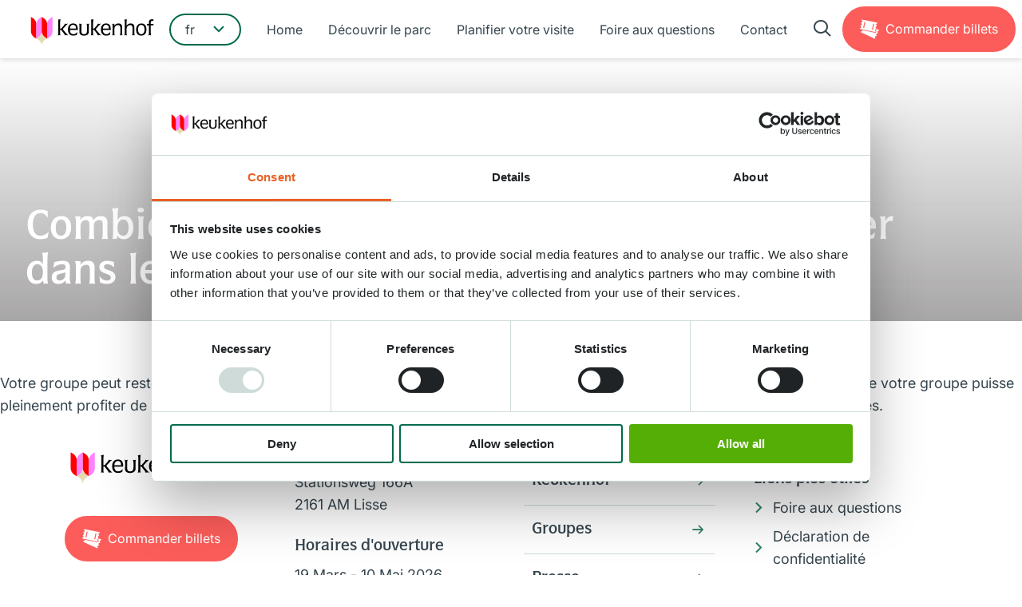

--- FILE ---
content_type: text/html; charset=UTF-8
request_url: https://keukenhof.nl/fr/zakelijke-veelgestelde-vragen/combien-de-temps-mon-groupe-peut-il-passer-dans-le-parc/
body_size: 7982
content:
        <!DOCTYPE html>
<html lang="fr-FR">
<head>
    <meta charset="UTF-8" />
    <meta name="viewport" content="width=device-width, initial-scale=1" />
    <meta name="application-name" content="Keukenhof" />

    <meta name='robots' content='index, follow, max-image-preview:large, max-snippet:-1, max-video-preview:-1' />
	<style>img:is([sizes="auto" i], [sizes^="auto," i]) { contain-intrinsic-size: 3000px 1500px }</style>
	<link rel="alternate" href="https://keukenhof.nl/nl/zakelijke-veelgestelde-vragen/hoe-lang-mag-mijn-groep-in-het-park-blijven/" hreflang="nl" />
<link rel="alternate" href="https://keukenhof.nl/en/zakelijke-veelgestelde-vragen/how-long-can-my-group-spend-in-the-park/" hreflang="en" />
<link rel="alternate" href="https://keukenhof.nl/de/zakelijke-veelgestelde-vragen/wie-lange-kann-meine-gruppe-im-park-bleiben/" hreflang="de" />
<link rel="alternate" href="https://keukenhof.nl/fr/zakelijke-veelgestelde-vragen/combien-de-temps-mon-groupe-peut-il-passer-dans-le-parc/" hreflang="fr" />

	<!-- This site is optimized with the Yoast SEO Premium plugin v22.1 (Yoast SEO v22.9) - https://yoast.com/wordpress/plugins/seo/ -->
	<title>Combien de temps mon groupe peut-il passer dans le parc? - Keukenhof</title>
	<link rel="canonical" href="https://keukenhof.nl/fr/zakelijke-veelgestelde-vragen/combien-de-temps-mon-groupe-peut-il-passer-dans-le-parc/" />
	<meta property="og:locale" content="fr_FR" />
	<meta property="og:locale:alternate" content="nl_NL" />
	<meta property="og:locale:alternate" content="en_GB" />
	<meta property="og:locale:alternate" content="de_DE" />
	<meta property="og:type" content="article" />
	<meta property="og:title" content="Combien de temps mon groupe peut-il passer dans le parc?" />
	<meta property="og:description" content="Votre groupe peut rester à Keukenhof à partir du indiqué sur le billet jusqu&rsquo;à la fermeture à 19h00. Planifiez bien votre visite pour que votre groupe puisse pleinement profiter de la splendeur de Keukenhof. D&rsquo;après notre expérience, la durée moyenne de visite à Keukenhof est de 3 heures." />
	<meta property="og:url" content="https://keukenhof.nl/fr/zakelijke-veelgestelde-vragen/combien-de-temps-mon-groupe-peut-il-passer-dans-le-parc/" />
	<meta property="og:site_name" content="Keukenhof" />
	<meta property="article:publisher" content="https://www.facebook.com/Visit-Keukenhof" />
	<meta property="article:modified_time" content="2025-09-09T11:18:58+00:00" />
	<meta name="twitter:card" content="summary_large_image" />
	<meta name="twitter:site" content="@visitkeukenhof" />
	<meta name="twitter:label1" content="Durée de lecture estimée" />
	<meta name="twitter:data1" content="1 minute" />
	<script type="application/ld+json" class="yoast-schema-graph">{"@context":"https://schema.org","@graph":[{"@type":"WebPage","@id":"https://keukenhof.nl/fr/zakelijke-veelgestelde-vragen/combien-de-temps-mon-groupe-peut-il-passer-dans-le-parc/","url":"https://keukenhof.nl/fr/zakelijke-veelgestelde-vragen/combien-de-temps-mon-groupe-peut-il-passer-dans-le-parc/","name":"Combien de temps mon groupe peut-il passer dans le parc? - Keukenhof","isPartOf":{"@id":"https://keukenhof.nl/fr/#website"},"datePublished":"2025-09-08T12:58:41+00:00","dateModified":"2025-09-09T11:18:58+00:00","breadcrumb":{"@id":"https://keukenhof.nl/fr/zakelijke-veelgestelde-vragen/combien-de-temps-mon-groupe-peut-il-passer-dans-le-parc/#breadcrumb"},"inLanguage":"fr-FR","potentialAction":[{"@type":"ReadAction","target":["https://keukenhof.nl/fr/zakelijke-veelgestelde-vragen/combien-de-temps-mon-groupe-peut-il-passer-dans-le-parc/"]}]},{"@type":"BreadcrumbList","@id":"https://keukenhof.nl/fr/zakelijke-veelgestelde-vragen/combien-de-temps-mon-groupe-peut-il-passer-dans-le-parc/#breadcrumb","itemListElement":[{"@type":"ListItem","position":1,"name":"Home","item":"https://keukenhof.nl/fr/"},{"@type":"ListItem","position":2,"name":"Combien de temps mon groupe peut-il passer dans le parc?"}]},{"@type":"WebSite","@id":"https://keukenhof.nl/fr/#website","url":"https://keukenhof.nl/fr/","name":"Keukenhof","description":"De mooiste lentetuin ter wereld!","potentialAction":[{"@type":"SearchAction","target":{"@type":"EntryPoint","urlTemplate":"https://keukenhof.nl/fr/?s={search_term_string}"},"query-input":"required name=search_term_string"}],"inLanguage":"fr-FR"}]}</script>
	<!-- / Yoast SEO Premium plugin. -->


<script type="text/javascript">
/* <![CDATA[ */
window._wpemojiSettings = {"baseUrl":"https:\/\/s.w.org\/images\/core\/emoji\/15.0.3\/72x72\/","ext":".png","svgUrl":"https:\/\/s.w.org\/images\/core\/emoji\/15.0.3\/svg\/","svgExt":".svg","source":{"concatemoji":"https:\/\/keukenhof.nl\/wp\/wp-includes\/js\/wp-emoji-release.min.js?ver=6.7.4"}};
/*! This file is auto-generated */
!function(i,n){var o,s,e;function c(e){try{var t={supportTests:e,timestamp:(new Date).valueOf()};sessionStorage.setItem(o,JSON.stringify(t))}catch(e){}}function p(e,t,n){e.clearRect(0,0,e.canvas.width,e.canvas.height),e.fillText(t,0,0);var t=new Uint32Array(e.getImageData(0,0,e.canvas.width,e.canvas.height).data),r=(e.clearRect(0,0,e.canvas.width,e.canvas.height),e.fillText(n,0,0),new Uint32Array(e.getImageData(0,0,e.canvas.width,e.canvas.height).data));return t.every(function(e,t){return e===r[t]})}function u(e,t,n){switch(t){case"flag":return n(e,"\ud83c\udff3\ufe0f\u200d\u26a7\ufe0f","\ud83c\udff3\ufe0f\u200b\u26a7\ufe0f")?!1:!n(e,"\ud83c\uddfa\ud83c\uddf3","\ud83c\uddfa\u200b\ud83c\uddf3")&&!n(e,"\ud83c\udff4\udb40\udc67\udb40\udc62\udb40\udc65\udb40\udc6e\udb40\udc67\udb40\udc7f","\ud83c\udff4\u200b\udb40\udc67\u200b\udb40\udc62\u200b\udb40\udc65\u200b\udb40\udc6e\u200b\udb40\udc67\u200b\udb40\udc7f");case"emoji":return!n(e,"\ud83d\udc26\u200d\u2b1b","\ud83d\udc26\u200b\u2b1b")}return!1}function f(e,t,n){var r="undefined"!=typeof WorkerGlobalScope&&self instanceof WorkerGlobalScope?new OffscreenCanvas(300,150):i.createElement("canvas"),a=r.getContext("2d",{willReadFrequently:!0}),o=(a.textBaseline="top",a.font="600 32px Arial",{});return e.forEach(function(e){o[e]=t(a,e,n)}),o}function t(e){var t=i.createElement("script");t.src=e,t.defer=!0,i.head.appendChild(t)}"undefined"!=typeof Promise&&(o="wpEmojiSettingsSupports",s=["flag","emoji"],n.supports={everything:!0,everythingExceptFlag:!0},e=new Promise(function(e){i.addEventListener("DOMContentLoaded",e,{once:!0})}),new Promise(function(t){var n=function(){try{var e=JSON.parse(sessionStorage.getItem(o));if("object"==typeof e&&"number"==typeof e.timestamp&&(new Date).valueOf()<e.timestamp+604800&&"object"==typeof e.supportTests)return e.supportTests}catch(e){}return null}();if(!n){if("undefined"!=typeof Worker&&"undefined"!=typeof OffscreenCanvas&&"undefined"!=typeof URL&&URL.createObjectURL&&"undefined"!=typeof Blob)try{var e="postMessage("+f.toString()+"("+[JSON.stringify(s),u.toString(),p.toString()].join(",")+"));",r=new Blob([e],{type:"text/javascript"}),a=new Worker(URL.createObjectURL(r),{name:"wpTestEmojiSupports"});return void(a.onmessage=function(e){c(n=e.data),a.terminate(),t(n)})}catch(e){}c(n=f(s,u,p))}t(n)}).then(function(e){for(var t in e)n.supports[t]=e[t],n.supports.everything=n.supports.everything&&n.supports[t],"flag"!==t&&(n.supports.everythingExceptFlag=n.supports.everythingExceptFlag&&n.supports[t]);n.supports.everythingExceptFlag=n.supports.everythingExceptFlag&&!n.supports.flag,n.DOMReady=!1,n.readyCallback=function(){n.DOMReady=!0}}).then(function(){return e}).then(function(){var e;n.supports.everything||(n.readyCallback(),(e=n.source||{}).concatemoji?t(e.concatemoji):e.wpemoji&&e.twemoji&&(t(e.twemoji),t(e.wpemoji)))}))}((window,document),window._wpemojiSettings);
/* ]]> */
</script>
<style id='wp-emoji-styles-inline-css' type='text/css'>

	img.wp-smiley, img.emoji {
		display: inline !important;
		border: none !important;
		box-shadow: none !important;
		height: 1em !important;
		width: 1em !important;
		margin: 0 0.07em !important;
		vertical-align: -0.1em !important;
		background: none !important;
		padding: 0 !important;
	}
</style>
<style id='classic-theme-styles-inline-css' type='text/css'>
/*! This file is auto-generated */
.wp-block-button__link{color:#fff;background-color:#32373c;border-radius:9999px;box-shadow:none;text-decoration:none;padding:calc(.667em + 2px) calc(1.333em + 2px);font-size:1.125em}.wp-block-file__button{background:#32373c;color:#fff;text-decoration:none}
</style>
<style id='global-styles-inline-css' type='text/css'>
:root{--wp--preset--aspect-ratio--square: 1;--wp--preset--aspect-ratio--4-3: 4/3;--wp--preset--aspect-ratio--3-4: 3/4;--wp--preset--aspect-ratio--3-2: 3/2;--wp--preset--aspect-ratio--2-3: 2/3;--wp--preset--aspect-ratio--16-9: 16/9;--wp--preset--aspect-ratio--9-16: 9/16;--wp--preset--color--black: #000000;--wp--preset--color--cyan-bluish-gray: #abb8c3;--wp--preset--color--white: #ffffff;--wp--preset--color--pale-pink: #f78da7;--wp--preset--color--vivid-red: #cf2e2e;--wp--preset--color--luminous-vivid-orange: #ff6900;--wp--preset--color--luminous-vivid-amber: #fcb900;--wp--preset--color--light-green-cyan: #7bdcb5;--wp--preset--color--vivid-green-cyan: #00d084;--wp--preset--color--pale-cyan-blue: #8ed1fc;--wp--preset--color--vivid-cyan-blue: #0693e3;--wp--preset--color--vivid-purple: #9b51e0;--wp--preset--gradient--vivid-cyan-blue-to-vivid-purple: linear-gradient(135deg,rgba(6,147,227,1) 0%,rgb(155,81,224) 100%);--wp--preset--gradient--light-green-cyan-to-vivid-green-cyan: linear-gradient(135deg,rgb(122,220,180) 0%,rgb(0,208,130) 100%);--wp--preset--gradient--luminous-vivid-amber-to-luminous-vivid-orange: linear-gradient(135deg,rgba(252,185,0,1) 0%,rgba(255,105,0,1) 100%);--wp--preset--gradient--luminous-vivid-orange-to-vivid-red: linear-gradient(135deg,rgba(255,105,0,1) 0%,rgb(207,46,46) 100%);--wp--preset--gradient--very-light-gray-to-cyan-bluish-gray: linear-gradient(135deg,rgb(238,238,238) 0%,rgb(169,184,195) 100%);--wp--preset--gradient--cool-to-warm-spectrum: linear-gradient(135deg,rgb(74,234,220) 0%,rgb(151,120,209) 20%,rgb(207,42,186) 40%,rgb(238,44,130) 60%,rgb(251,105,98) 80%,rgb(254,248,76) 100%);--wp--preset--gradient--blush-light-purple: linear-gradient(135deg,rgb(255,206,236) 0%,rgb(152,150,240) 100%);--wp--preset--gradient--blush-bordeaux: linear-gradient(135deg,rgb(254,205,165) 0%,rgb(254,45,45) 50%,rgb(107,0,62) 100%);--wp--preset--gradient--luminous-dusk: linear-gradient(135deg,rgb(255,203,112) 0%,rgb(199,81,192) 50%,rgb(65,88,208) 100%);--wp--preset--gradient--pale-ocean: linear-gradient(135deg,rgb(255,245,203) 0%,rgb(182,227,212) 50%,rgb(51,167,181) 100%);--wp--preset--gradient--electric-grass: linear-gradient(135deg,rgb(202,248,128) 0%,rgb(113,206,126) 100%);--wp--preset--gradient--midnight: linear-gradient(135deg,rgb(2,3,129) 0%,rgb(40,116,252) 100%);--wp--preset--font-size--small: 13px;--wp--preset--font-size--medium: 20px;--wp--preset--font-size--large: 36px;--wp--preset--font-size--x-large: 42px;--wp--preset--spacing--20: 0.44rem;--wp--preset--spacing--30: 0.67rem;--wp--preset--spacing--40: 1rem;--wp--preset--spacing--50: 1.5rem;--wp--preset--spacing--60: 2.25rem;--wp--preset--spacing--70: 3.38rem;--wp--preset--spacing--80: 5.06rem;--wp--preset--shadow--natural: 6px 6px 9px rgba(0, 0, 0, 0.2);--wp--preset--shadow--deep: 12px 12px 50px rgba(0, 0, 0, 0.4);--wp--preset--shadow--sharp: 6px 6px 0px rgba(0, 0, 0, 0.2);--wp--preset--shadow--outlined: 6px 6px 0px -3px rgba(255, 255, 255, 1), 6px 6px rgba(0, 0, 0, 1);--wp--preset--shadow--crisp: 6px 6px 0px rgba(0, 0, 0, 1);}:where(.is-layout-flex){gap: 0.5em;}:where(.is-layout-grid){gap: 0.5em;}body .is-layout-flex{display: flex;}.is-layout-flex{flex-wrap: wrap;align-items: center;}.is-layout-flex > :is(*, div){margin: 0;}body .is-layout-grid{display: grid;}.is-layout-grid > :is(*, div){margin: 0;}:where(.wp-block-columns.is-layout-flex){gap: 2em;}:where(.wp-block-columns.is-layout-grid){gap: 2em;}:where(.wp-block-post-template.is-layout-flex){gap: 1.25em;}:where(.wp-block-post-template.is-layout-grid){gap: 1.25em;}.has-black-color{color: var(--wp--preset--color--black) !important;}.has-cyan-bluish-gray-color{color: var(--wp--preset--color--cyan-bluish-gray) !important;}.has-white-color{color: var(--wp--preset--color--white) !important;}.has-pale-pink-color{color: var(--wp--preset--color--pale-pink) !important;}.has-vivid-red-color{color: var(--wp--preset--color--vivid-red) !important;}.has-luminous-vivid-orange-color{color: var(--wp--preset--color--luminous-vivid-orange) !important;}.has-luminous-vivid-amber-color{color: var(--wp--preset--color--luminous-vivid-amber) !important;}.has-light-green-cyan-color{color: var(--wp--preset--color--light-green-cyan) !important;}.has-vivid-green-cyan-color{color: var(--wp--preset--color--vivid-green-cyan) !important;}.has-pale-cyan-blue-color{color: var(--wp--preset--color--pale-cyan-blue) !important;}.has-vivid-cyan-blue-color{color: var(--wp--preset--color--vivid-cyan-blue) !important;}.has-vivid-purple-color{color: var(--wp--preset--color--vivid-purple) !important;}.has-black-background-color{background-color: var(--wp--preset--color--black) !important;}.has-cyan-bluish-gray-background-color{background-color: var(--wp--preset--color--cyan-bluish-gray) !important;}.has-white-background-color{background-color: var(--wp--preset--color--white) !important;}.has-pale-pink-background-color{background-color: var(--wp--preset--color--pale-pink) !important;}.has-vivid-red-background-color{background-color: var(--wp--preset--color--vivid-red) !important;}.has-luminous-vivid-orange-background-color{background-color: var(--wp--preset--color--luminous-vivid-orange) !important;}.has-luminous-vivid-amber-background-color{background-color: var(--wp--preset--color--luminous-vivid-amber) !important;}.has-light-green-cyan-background-color{background-color: var(--wp--preset--color--light-green-cyan) !important;}.has-vivid-green-cyan-background-color{background-color: var(--wp--preset--color--vivid-green-cyan) !important;}.has-pale-cyan-blue-background-color{background-color: var(--wp--preset--color--pale-cyan-blue) !important;}.has-vivid-cyan-blue-background-color{background-color: var(--wp--preset--color--vivid-cyan-blue) !important;}.has-vivid-purple-background-color{background-color: var(--wp--preset--color--vivid-purple) !important;}.has-black-border-color{border-color: var(--wp--preset--color--black) !important;}.has-cyan-bluish-gray-border-color{border-color: var(--wp--preset--color--cyan-bluish-gray) !important;}.has-white-border-color{border-color: var(--wp--preset--color--white) !important;}.has-pale-pink-border-color{border-color: var(--wp--preset--color--pale-pink) !important;}.has-vivid-red-border-color{border-color: var(--wp--preset--color--vivid-red) !important;}.has-luminous-vivid-orange-border-color{border-color: var(--wp--preset--color--luminous-vivid-orange) !important;}.has-luminous-vivid-amber-border-color{border-color: var(--wp--preset--color--luminous-vivid-amber) !important;}.has-light-green-cyan-border-color{border-color: var(--wp--preset--color--light-green-cyan) !important;}.has-vivid-green-cyan-border-color{border-color: var(--wp--preset--color--vivid-green-cyan) !important;}.has-pale-cyan-blue-border-color{border-color: var(--wp--preset--color--pale-cyan-blue) !important;}.has-vivid-cyan-blue-border-color{border-color: var(--wp--preset--color--vivid-cyan-blue) !important;}.has-vivid-purple-border-color{border-color: var(--wp--preset--color--vivid-purple) !important;}.has-vivid-cyan-blue-to-vivid-purple-gradient-background{background: var(--wp--preset--gradient--vivid-cyan-blue-to-vivid-purple) !important;}.has-light-green-cyan-to-vivid-green-cyan-gradient-background{background: var(--wp--preset--gradient--light-green-cyan-to-vivid-green-cyan) !important;}.has-luminous-vivid-amber-to-luminous-vivid-orange-gradient-background{background: var(--wp--preset--gradient--luminous-vivid-amber-to-luminous-vivid-orange) !important;}.has-luminous-vivid-orange-to-vivid-red-gradient-background{background: var(--wp--preset--gradient--luminous-vivid-orange-to-vivid-red) !important;}.has-very-light-gray-to-cyan-bluish-gray-gradient-background{background: var(--wp--preset--gradient--very-light-gray-to-cyan-bluish-gray) !important;}.has-cool-to-warm-spectrum-gradient-background{background: var(--wp--preset--gradient--cool-to-warm-spectrum) !important;}.has-blush-light-purple-gradient-background{background: var(--wp--preset--gradient--blush-light-purple) !important;}.has-blush-bordeaux-gradient-background{background: var(--wp--preset--gradient--blush-bordeaux) !important;}.has-luminous-dusk-gradient-background{background: var(--wp--preset--gradient--luminous-dusk) !important;}.has-pale-ocean-gradient-background{background: var(--wp--preset--gradient--pale-ocean) !important;}.has-electric-grass-gradient-background{background: var(--wp--preset--gradient--electric-grass) !important;}.has-midnight-gradient-background{background: var(--wp--preset--gradient--midnight) !important;}.has-small-font-size{font-size: var(--wp--preset--font-size--small) !important;}.has-medium-font-size{font-size: var(--wp--preset--font-size--medium) !important;}.has-large-font-size{font-size: var(--wp--preset--font-size--large) !important;}.has-x-large-font-size{font-size: var(--wp--preset--font-size--x-large) !important;}
:where(.wp-block-post-template.is-layout-flex){gap: 1.25em;}:where(.wp-block-post-template.is-layout-grid){gap: 1.25em;}
:where(.wp-block-columns.is-layout-flex){gap: 2em;}:where(.wp-block-columns.is-layout-grid){gap: 2em;}
:root :where(.wp-block-pullquote){font-size: 1.5em;line-height: 1.6;}
</style>
<link rel='stylesheet' id='simple-review-badge-styles-css' href='https://keukenhof.nl/wp-content/plugins/simple-reviews-badge/css/srb-styles.min.css?ver=1.0.2' type='text/css' media='all' />
<link rel='stylesheet' id='searchwp-forms-css' href='https://keukenhof.nl/wp-content/plugins/searchwp/assets/css/frontend/search-forms.css?ver=4.3.15' type='text/css' media='all' />
<script type="text/javascript" src="https://keukenhof.nl/wp/wp-includes/js/jquery/jquery.min.js?ver=3.7.1" id="jquery-core-js"></script>
<script type="text/javascript" src="https://keukenhof.nl/wp/wp-includes/js/jquery/jquery-migrate.min.js?ver=3.4.1" id="jquery-migrate-js"></script>
<script></script><link rel="EditURI" type="application/rsd+xml" title="RSD" href="https://keukenhof.nl/wp/xmlrpc.php?rsd" />
<link rel='shortlink' href='https://keukenhof.nl/?p=6137' />
<link rel="alternate" title="oEmbed (JSON)" type="application/json+oembed" href="https://keukenhof.nl/wp-json/oembed/1.0/embed?url=https%3A%2F%2Fkeukenhof.nl%2Ffr%2Fzakelijke-veelgestelde-vragen%2Fcombien-de-temps-mon-groupe-peut-il-passer-dans-le-parc%2F" />
<link rel="alternate" title="oEmbed (XML)" type="text/xml+oembed" href="https://keukenhof.nl/wp-json/oembed/1.0/embed?url=https%3A%2F%2Fkeukenhof.nl%2Ffr%2Fzakelijke-veelgestelde-vragen%2Fcombien-de-temps-mon-groupe-peut-il-passer-dans-le-parc%2F&#038;format=xml" />


    <link rel="stylesheet" href="https://keukenhof.nl/wp-content/themes/keukenhof/dist/css/style-keukenhof.min.css" />

    <link rel="icon" type="image/png" href="https://keukenhof.nl/wp-content/themes/keukenhof/dist/img/keukenhof/favicon/favicon-96x96.png" sizes="96x96" />
    <link rel="icon" type="image/svg+xml" href="https://keukenhof.nl/wp-content/themes/keukenhof/dist/img/keukenhof/favicon/favicon.svg" />
    <link rel="shortcut icon" href="https://keukenhof.nl/wp-content/themes/keukenhof/dist/img/keukenhof/favicon/favicon.ico" />
    <link rel="apple-touch-icon" sizes="180x180" href="https://keukenhof.nl/wp-content/themes/keukenhof/dist/img/keukenhof/favicon/apple-touch-icon.png" />
    <meta name="apple-mobile-web-app-title" content="Keukenhof" />
    <link rel="manifest" href="https://keukenhof.nl/wp-content/themes/keukenhof/dist/img/keukenhof/favicon/site.webmanifest" />

    <meta name="msapplication-TileColor" content="#FFFFFF" />
    <meta name="msapplication-TileImage" content="https://keukenhof.nl/wp-content/themes/keukenhof/dist/img/keukenhof/favicon/mstile-144x144.png" />

    <script>
<!-- Google Tag Manager -->
(function(w,d,s,l,i){w[l]=w[l]||[];w[l].push({'gtm.start':
new Date().getTime(),event:'gtm.js'});var f=d.getElementsByTagName(s)[0],
j=d.createElement(s),dl=l!='dataLayer'?'&amp;l='+l:'';j.async=true;j.src=
'https://sst.keukenhof.nl//gtm.js?id='+i+dl;f.parentNode.insertBefore(j,f);
})(window,document,'script','dataLayer','GTM-KH3QH7B');
<!-- End Google Tag Manager -->



if (window.location.pathname.match(/^\/[a-z]{2}\/contact\/?$/i)) {
  window.Trengo = window.Trengo || {};
  window.Trengo.key = 'jcfPDDjDy4u1lx0Iy4Cf';
  (function(d, script, t) {
    script = d.createElement('script');
    script.type = 'text/javascript';
    script.async = true;
    script.src = 'https://static.widget.trengo.eu/embed.js';
    d.getElementsByTagName('head')[0].appendChild(script);
  })(document);
}


!function(c,h,i,m,p){m=c.createElement(h),p=c.getElementsByTagName(h)[0],m.async=1,m.src=i,p.parentNode.insertBefore(m,p)}(document,"script","https://chimpstatic.com/mcjs-connected/js/users/7cde14067daeb49f97e10af8a/b88f9786d98d0dd9ef93efbcb.js"); 
</script>

            <script id="Cookiebot" src="https://consent.cookiebot.com/uc.js" data-cbid="591036cd-2224-47c6-9414-8a6fb59d08ae" data-blockingmode="auto" type="text/javascript"></script>
    </head>

<body class="business_faq-template-default single single-business_faq postid-6137 wpb-js-composer js-comp-ver-8.6.1 vc_responsive site-keukenhof preload">

    <!-- Google Tag Manager (noscript) -->
<noscript><iframe src="https://sst.keukenhof.nl/ns.html?id=GTM-KH3QH7B"
height="0" width="0" style="display:none;visibility:hidden"></iframe></noscript>
<!-- End Google Tag Manager (noscript) -->

    <div id="main-wrap">

                    <header id="header-wrapper">
    <div id="header">

        <a href="https://keukenhof.nl" class="logo">
    <img src="https://keukenhof.nl/wp-content/themes/keukenhof/dist/img/keukenhof/logo.svg" alt="Keukenhof"/>
</a>

        <div class="center-container">

            
    <div class="language-switch select-wrapper">
        <select class="submenu">

                            
                    <option value="https://keukenhof.nl/nl/zakelijke-veelgestelde-vragen/hoe-lang-mag-mijn-groep-in-het-park-blijven/">nl</option>

                                            
                    <option value="https://keukenhof.nl/en/zakelijke-veelgestelde-vragen/how-long-can-my-group-spend-in-the-park/">en</option>

                                            
                    <option value="https://keukenhof.nl/de/zakelijke-veelgestelde-vragen/wie-lange-kann-meine-gruppe-im-park-bleiben/">de</option>

                                            
                    <option value="https://keukenhof.nl/fr/zakelijke-veelgestelde-vragen/combien-de-temps-mon-groupe-peut-il-passer-dans-le-parc/" selected>fr</option>

                            
        </select>
    </div>


            
    <nav class="primary-menu" role="navigation">

        
            <h3 class="title hide-for-large">Menu</h3>

        
        <ul>

            
                <li class=" menu-item menu-item-type-post_type menu-item-object-page menu-item-home menu-item-1791">
                    <a href="https://keukenhof.nl/fr/">Home</a>
                </li>

            
                <li class=" menu-item menu-item-type-post_type menu-item-object-page menu-item-31130">
                    <a href="https://keukenhof.nl/fr/decouvrir-le-parc/">Découvrir le parc</a>
                </li>

            
                <li class=" menu-item menu-item-type-post_type menu-item-object-page menu-item-31131">
                    <a href="https://keukenhof.nl/fr/planifier-votre-visite/">Planifier votre visite</a>
                </li>

            
                <li class=" menu-item menu-item-type-post_type menu-item-object-page menu-item-1795">
                    <a href="https://keukenhof.nl/fr/foire-aux-questions/">Foire aux questions</a>
                </li>

            
                <li class=" menu-item menu-item-type-post_type menu-item-object-page menu-item-1796">
                    <a href="https://keukenhof.nl/fr/contact/">Contact</a>
                </li>

            
        </ul>
    </nav>


            <a href="#search" class="search-trigger" data-trigger="search" data-trigger-close="menu" title="Cherchez"><span class="hide">Cherchez</span></a>

        </div>

        
            <div class="button-container">
                <a href="https://tickets.keukenhof.nl/fr-FR/tickets" class="button big secondary with-icon icon-left order tickets"><span>Commander</span> Billets</a>
            </div>

        
        <a href="#" class="menu-trigger" data-trigger="menu"><span class="open">Menu</span><span class="close">Sluit</span></a>

    </div>
</header>
        
        

                        <div class="key-visual key-visual--archive">
    <div class="content">

        
            <h1>Combien de temps mon groupe peut-il passer dans le parc?</h1>

        
    </div>
</div>


<div class="ce">
    <div class="row">
        <div class="column small-12 medium-10 medium-offset-1">

            
        </div>
    </div>
</div>
        
        <main id="s-main" role="main">
            <div class="block-wrapper">

                                
        Votre groupe peut rester à Keukenhof à partir du indiqué sur le billet jusqu&rsquo;à la fermeture à 19h00. Planifiez bien votre visite pour que votre groupe puisse pleinement profiter de la splendeur de Keukenhof.

D&rsquo;après notre expérience, la durée moyenne de visite à Keukenhof est de 3 heures.


            </div>
        </main>

                    
<footer id="footer">
    <div class="row">
        <div class="column small-12 medium-6 large-3">
            <div class="tickets-wrapper">

                <a href="https://keukenhof.nl" class="logo">
    <img src="https://keukenhof.nl/wp-content/themes/keukenhof/dist/img/keukenhof/logo.svg" alt="Keukenhof"/>
</a>

                
                    <div class="button-container">
                        <a href=" https://tickets.keukenhof.nl/fr-FR/tickets"
                           class="button big secondary with-icon icon-left order tickets"><span>Commander</span> Billets
                        </a>
                    </div>

                
            </div>
            <nav class="social-media" itemscope itemtype="http://schema.org/Organization">
                <link itemprop="url" href="https://keukenhof.nl"/>
                <ul class="social-media-list">

                                            <li class="social-media-list__li">
                            <a href="https://www.instagram.com/visitkeukenhof/" target="_blank" itemprop="sameAs"
                               aria-label"instagram" class="social-media-link social-media-link--instagram"></a>
                        </li>
                    
                                            <li class="social-media-list__li">
                            <a href="https://www.facebook.com/visitkeukenhof/" target="_blank" itemprop="sameAs"
                               aria-label"facebook" class="social-media-link social-media-link--facebook"></a>
                        </li>
                    
                                            <li class="social-media-list__li">
                            <a href="https://twitter.com/visitkeukenhof/" target="_blank" itemprop="sameAs"
                               aria-label"X" class="social-media-link social-media-link--x"></a>
                        </li>
                    
                                            <li class="social-media-list__li">
                            <a href="https://www.tiktok.com/@visitkeukenhof" target="_blank" itemprop="sameAs"
                               aria-label"TikTok" class="social-media-link social-media-link--tiktok"></a>
                        </li>
                    
                                            <li class="social-media-list__li">
                            <a href="https://www.youtube.com/channel/UCqvitLp1vxIcb5QrcUgEA7w" target="_blank" itemprop="sameAs"
                               aria-label"youtube" class="social-media-link social-media-link--youtube"></a>
                        </li>
                    
                                            <li class="social-media-list__li">
                            <a href="https://fr.linkedin.com/company/keukenhof" target="_blank" itemprop="sameAs"
                               aria-label"LinkedIn" class="social-media-link social-media-link--linkedin"></a>
                        </li>
                    
                </ul>
            </nav>
        </div>
        <div class="column small-12 medium-6 large-3">
            <div class="contact-info">
                <div class="address">

                    <h2>Adresse</h2>

                                                                        Stationsweg 166A
                                                <br/>
                                                    2161 AM
                                                                            Lisse
                                            
                </div>
                                    <div class="opening-hours">
                        <h2>Horaires d'ouverture</h2>

                                                                                    19 Mars -
                                                                                        10 Mai 2026,
                                                        <br/>
                                                            8h00 à 19h00
                                                                                        <br/><small class="opening-hours__extra">Entrée ferme à 18h15</small>
                                                    
                    </div>
                            </div>
        </div>
        <div class="column small-12 medium-6 large-3">
                            
    <nav class="secondary-menu" role="navigation">

        
        <ul>

            
                <li class=" menu-item menu-item-type-post_type menu-item-object-page menu-item-1805">
                    <a href="https://keukenhof.nl/fr/keukenhof/">Keukenhof</a>
                </li>

            
                <li class=" menu-item menu-item-type-post_type menu-item-object-page menu-item-12593">
                    <a href="https://keukenhof.nl/fr/groupes/">Groupes</a>
                </li>

            
                <li class=" menu-item menu-item-type-post_type menu-item-object-page menu-item-1806">
                    <a href="https://keukenhof.nl/fr/presse/">Presse</a>
                </li>

            
                <li class=" menu-item menu-item-type-post_type menu-item-object-page menu-item-1804">
                    <a href="https://keukenhof.nl/fr/contact/">Contact</a>
                </li>

            
        </ul>
    </nav>

                    </div>
        <div class="column small-12 medium-6 large-3">
            <div class="tertiary-menu-wrapper">
                <h2 data-trigger="tertiary-menu">Liens plus utiles</h2>

                
    <nav class="tertiary-menu" role="navigation">

        
        <ul>

            
                <li class=" menu-item menu-item-type-post_type menu-item-object-page menu-item-1810">
                    <a href="https://keukenhof.nl/fr/foire-aux-questions/">Foire aux questions</a>
                </li>

            
                <li class=" menu-item menu-item-type-post_type menu-item-object-page menu-item-privacy-policy menu-item-1811">
                    <a href="https://keukenhof.nl/fr/declaration-de-confidentialite/">Déclaration de confidentialité</a>
                </li>

            
                <li class=" menu-item menu-item-type-custom menu-item-object-custom menu-item-4108">
                    <a href="https://consumer-redress.ec.europa.eu/index_fr">ODR</a>
                </li>

            
                <li class=" menu-item menu-item-type-custom menu-item-object-custom menu-item-14984">
                    <a href="https://s.feedback.exporesult.nl/KKH2023Fr">Donner son avis</a>
                </li>

            
        </ul>
    </nav>


            </div>
        </div>
    </div>
    <div class="row">
        <div class="column small-12">
            <div class="sub-footer">
                <div class="tripadvisor-holder">

                    
                </div>
                <div class="footer-links">

                    
                </div>
            </div>
        </div>
    </div>
</footer>
        
    </div>
    <div class="page-overlay" data-trigger-close="search,menu"></div>

    
<div class="site-search">
    <div class="search-form">
        <form method="get" action="https://keukenhof.nl/fr/" autocomplete="off">
            <label class="show-for-sr" for="search-88">Que recherchez-vous?</label>
            <input id="search-88" name="s" type="search" placeholder="Que recherchez-vous?"/>
            <button type="submit" class="button secondary with-icon icon-left search"><span>Cherchez</span></button>
            <div class="button tertiary with-icon icon-left cancel show-for-large" data-trigger-close="search"><span>Annuler</span></div>
        </form>
    </div>
</div>

    <script type="text/javascript">
(function() {
				var expirationDate = new Date();
				expirationDate.setTime( expirationDate.getTime() + 31536000 * 1000 );
				document.cookie = "pll_language=fr; expires=" + expirationDate.toUTCString() + "; path=/; domain=keukenhof.nl; secure; SameSite=Lax";
			}());

</script>
<script></script>

    <script>
        rk_globals = {
            'current_lang' : 'fr',
            'theme_path' : '/wp-content/themes/keukenhof'
        };
    </script>
    <script src="https://keukenhof.nl/wp-content/themes/keukenhof/dist/js/libs.min.js?ver=39"></script>
    <script src="https://keukenhof.nl/wp-content/themes/keukenhof/dist/js/main.min.js?ver=39" data-cookieconsent="ignore"></script>
    <script type='text/javascript'>
        window.addEventListener('CookiebotOnDialogInit', function (e) {
            InitListnerCMP();
        }, false);
        if (!Cookiebot.consent.preferences) {
            document.cookie = 'CookieConsent=;expires=' + new Date(0).toUTCString();
        }

        function InitListnerCMP() {
            window.addEventListener('CookiebotOnAccept', function (e) {
                if (Cookiebot.consent.statistics || Cookiebot.consent.marketing) {
                    document.location.reload();
                }
            }, false);
        }

        function CookiebotCallback_OnAccept() {
            Cookiebot.changed &&
            (Cookiebot.consent.statistics || Cookiebot.consent.marketing) &&
            document.location.reload();
        }
    </script>
    
</body>
</html>


--- FILE ---
content_type: text/css; charset=utf-8
request_url: https://keukenhof.nl/wp-content/themes/keukenhof/dist/css/style-keukenhof.min.css
body_size: 21374
content:
@charset "UTF-8";html{font-family:sans-serif;line-height:1.15;-ms-text-size-adjust:100%;-webkit-text-size-adjust:100%}article,aside,footer,header,nav,section{display:block}h1{font-size:2em;margin:.67em 0}figcaption,figure{display:block}figure{margin:1em 40px}hr{box-sizing:content-box;overflow:visible}main{display:block}pre{font-family:monospace,monospace;font-size:1em}a{background-color:transparent;-webkit-text-decoration-skip:objects}a:active,a:hover{outline-width:0}abbr[title]{border-bottom:none;text-decoration:underline;-webkit-text-decoration:underline dotted;text-decoration:underline dotted}b,strong{font-weight:inherit;font-weight:bolder}code,kbd,samp{font-family:monospace,monospace;font-size:1em}dfn{font-style:italic}mark{background-color:#ff0;color:#000}sub,sup{font-size:75%;line-height:0;position:relative;vertical-align:baseline}sub{bottom:-.25em}sup{top:-.5em}audio,video{display:inline-block}audio:not([controls]){display:none;height:0}img{border-style:none}svg:not(:root){overflow:hidden}button,input,optgroup,select,textarea{font-family:sans-serif;font-size:100%;line-height:1.15;margin:0}button{overflow:visible}button,select{text-transform:none}[type=reset],[type=submit],button,html [type=button]{-webkit-appearance:button}[type=button]::-moz-focus-inner,[type=reset]::-moz-focus-inner,[type=submit]::-moz-focus-inner,button::-moz-focus-inner{border-style:none;padding:0}[type=button]:-moz-focusring,[type=reset]:-moz-focusring,[type=submit]:-moz-focusring,button:-moz-focusring{outline:1px dotted ButtonText}input{overflow:visible}[type=checkbox],[type=radio]{box-sizing:border-box;padding:0}[type=number]::-webkit-inner-spin-button,[type=number]::-webkit-outer-spin-button{height:auto}[type=search]{-webkit-appearance:textfield;outline-offset:-2px}[type=search]::-webkit-search-cancel-button,[type=search]::-webkit-search-decoration{-webkit-appearance:none}::-webkit-file-upload-button{-webkit-appearance:button;font:inherit}fieldset{border:1px solid silver;margin:0 2px;padding:.35em .625em .75em}legend{box-sizing:border-box;display:table;max-width:100%;padding:0;color:inherit;white-space:normal}progress{display:inline-block;vertical-align:baseline}textarea{overflow:auto}details{display:block}summary{display:list-item}menu{display:block}canvas{display:inline-block}[hidden],template{display:none}.foundation-mq{font-family:"small=0em&medium=48em&large=64em&xlarge=75em&xxlarge=90em&xxxlarge=100em"}html{box-sizing:border-box;font-size:100%}*,:after,:before{box-sizing:inherit}body{margin:0;padding:0;background:#fff;font-family:Helvetica Neue,Helvetica,Roboto,Arial,sans-serif;font-weight:400;line-height:1.5;color:#36454e;-webkit-font-smoothing:antialiased;-moz-osx-font-smoothing:grayscale}img{display:inline-block;vertical-align:middle;max-width:100%;height:auto;-ms-interpolation-mode:bicubic}textarea{height:auto;min-height:50px;border-radius:0}select{box-sizing:border-box;width:100%;border-radius:0}.map_canvas embed,.map_canvas img,.map_canvas object,.mqa-display embed,.mqa-display img,.mqa-display object{max-width:none!important}button{padding:0;-webkit-appearance:none;-moz-appearance:none;appearance:none;border:0;border-radius:0;background:transparent;line-height:1;cursor:auto}[data-whatinput=mouse] button{outline:0}pre{overflow:auto}button,input,optgroup,select,textarea{font-family:inherit}.is-visible{display:block!important}.is-hidden{display:none!important}.row{max-width:71.875rem;margin-right:auto;margin-left:auto;display:-ms-flexbox;display:flex;-ms-flex-flow:row wrap;flex-flow:row wrap}.row .row{margin-right:-1rem;margin-left:-1rem}@media print,screen and (min-width:48em){.row .row{margin-right:-1rem;margin-left:-1rem}}@media print,screen and (min-width:64em){.row .row{margin-right:-1rem;margin-left:-1rem}}@media screen and (min-width:75em){.row .row{margin-right:-1rem;margin-left:-1rem}}@media screen and (min-width:90em){.row .row{margin-right:-1rem;margin-left:-1rem}}@media screen and (min-width:100em){.row .row{margin-right:-1rem;margin-left:-1rem}}.row .row.collapse{margin-right:0;margin-left:0}.row.expanded{max-width:none}.row.expanded .row{margin-right:auto;margin-left:auto}.row:not(.expanded) .row{max-width:none}.row.collapse>.column,.row.collapse>.columns{padding-right:0;padding-left:0}.row.collapse>.column>.row,.row.collapse>.columns>.row,.row.is-collapse-child{margin-right:0;margin-left:0}.column,.columns{-ms-flex:1 1 0px;flex:1 1 0px;padding-right:1rem;padding-left:1rem;min-width:0}.column.row.row,.row.row.columns{float:none;display:block}.row .column.row.row,.row .row.row.columns{margin-right:0;margin-left:0;padding-right:0;padding-left:0}.small-1{-ms-flex:0 0 8.3333333333%;flex:0 0 8.3333333333%;max-width:8.3333333333%}.small-offset-0{margin-left:0}.small-2{-ms-flex:0 0 16.6666666667%;flex:0 0 16.6666666667%;max-width:16.6666666667%}.small-offset-1{margin-left:8.3333333333%}.small-3{-ms-flex:0 0 25%;flex:0 0 25%;max-width:25%}.small-offset-2{margin-left:16.6666666667%}.small-4{-ms-flex:0 0 33.3333333333%;flex:0 0 33.3333333333%;max-width:33.3333333333%}.small-offset-3{margin-left:25%}.small-5{-ms-flex:0 0 41.6666666667%;flex:0 0 41.6666666667%;max-width:41.6666666667%}.small-offset-4{margin-left:33.3333333333%}.small-6{-ms-flex:0 0 50%;flex:0 0 50%;max-width:50%}.small-offset-5{margin-left:41.6666666667%}.small-7{-ms-flex:0 0 58.3333333333%;flex:0 0 58.3333333333%;max-width:58.3333333333%}.small-offset-6{margin-left:50%}.small-8{-ms-flex:0 0 66.6666666667%;flex:0 0 66.6666666667%;max-width:66.6666666667%}.small-offset-7{margin-left:58.3333333333%}.small-9{-ms-flex:0 0 75%;flex:0 0 75%;max-width:75%}.small-offset-8{margin-left:66.6666666667%}.small-10{-ms-flex:0 0 83.3333333333%;flex:0 0 83.3333333333%;max-width:83.3333333333%}.small-offset-9{margin-left:75%}.small-11{-ms-flex:0 0 91.6666666667%;flex:0 0 91.6666666667%;max-width:91.6666666667%}.small-offset-10{margin-left:83.3333333333%}.small-12{-ms-flex:0 0 100%;flex:0 0 100%;max-width:100%}.small-offset-11{margin-left:91.6666666667%}.small-up-1{-ms-flex-wrap:wrap;flex-wrap:wrap}.small-up-1>.column,.small-up-1>.columns{-ms-flex:0 0 100%;flex:0 0 100%;max-width:100%}.small-up-2{-ms-flex-wrap:wrap;flex-wrap:wrap}.small-up-2>.column,.small-up-2>.columns{-ms-flex:0 0 50%;flex:0 0 50%;max-width:50%}.small-up-3{-ms-flex-wrap:wrap;flex-wrap:wrap}.small-up-3>.column,.small-up-3>.columns{-ms-flex:0 0 33.3333333333%;flex:0 0 33.3333333333%;max-width:33.3333333333%}.small-up-4{-ms-flex-wrap:wrap;flex-wrap:wrap}.small-up-4>.column,.small-up-4>.columns{-ms-flex:0 0 25%;flex:0 0 25%;max-width:25%}.small-up-5{-ms-flex-wrap:wrap;flex-wrap:wrap}.small-up-5>.column,.small-up-5>.columns{-ms-flex:0 0 20%;flex:0 0 20%;max-width:20%}.small-up-6{-ms-flex-wrap:wrap;flex-wrap:wrap}.small-up-6>.column,.small-up-6>.columns{-ms-flex:0 0 16.6666666667%;flex:0 0 16.6666666667%;max-width:16.6666666667%}.small-up-7{-ms-flex-wrap:wrap;flex-wrap:wrap}.small-up-7>.column,.small-up-7>.columns{-ms-flex:0 0 14.2857142857%;flex:0 0 14.2857142857%;max-width:14.2857142857%}.small-up-8{-ms-flex-wrap:wrap;flex-wrap:wrap}.small-up-8>.column,.small-up-8>.columns{-ms-flex:0 0 12.5%;flex:0 0 12.5%;max-width:12.5%}.small-collapse>.column,.small-collapse>.columns{padding-right:0;padding-left:0}.small-uncollapse>.column,.small-uncollapse>.columns{padding-right:1rem;padding-left:1rem}@media print,screen and (min-width:48em){.medium-1{-ms-flex:0 0 8.3333333333%;flex:0 0 8.3333333333%;max-width:8.3333333333%}.medium-offset-0{margin-left:0}.medium-2{-ms-flex:0 0 16.6666666667%;flex:0 0 16.6666666667%;max-width:16.6666666667%}.medium-offset-1{margin-left:8.3333333333%}.medium-3{-ms-flex:0 0 25%;flex:0 0 25%;max-width:25%}.medium-offset-2{margin-left:16.6666666667%}.medium-4{-ms-flex:0 0 33.3333333333%;flex:0 0 33.3333333333%;max-width:33.3333333333%}.medium-offset-3{margin-left:25%}.medium-5{-ms-flex:0 0 41.6666666667%;flex:0 0 41.6666666667%;max-width:41.6666666667%}.medium-offset-4{margin-left:33.3333333333%}.medium-6{-ms-flex:0 0 50%;flex:0 0 50%;max-width:50%}.medium-offset-5{margin-left:41.6666666667%}.medium-7{-ms-flex:0 0 58.3333333333%;flex:0 0 58.3333333333%;max-width:58.3333333333%}.medium-offset-6{margin-left:50%}.medium-8{-ms-flex:0 0 66.6666666667%;flex:0 0 66.6666666667%;max-width:66.6666666667%}.medium-offset-7{margin-left:58.3333333333%}.medium-9{-ms-flex:0 0 75%;flex:0 0 75%;max-width:75%}.medium-offset-8{margin-left:66.6666666667%}.medium-10{-ms-flex:0 0 83.3333333333%;flex:0 0 83.3333333333%;max-width:83.3333333333%}.medium-offset-9{margin-left:75%}.medium-11{-ms-flex:0 0 91.6666666667%;flex:0 0 91.6666666667%;max-width:91.6666666667%}.medium-offset-10{margin-left:83.3333333333%}.medium-12{-ms-flex:0 0 100%;flex:0 0 100%;max-width:100%}.medium-offset-11{margin-left:91.6666666667%}.medium-up-1{-ms-flex-wrap:wrap;flex-wrap:wrap}.medium-up-1>.column,.medium-up-1>.columns{-ms-flex:0 0 100%;flex:0 0 100%;max-width:100%}.medium-up-2{-ms-flex-wrap:wrap;flex-wrap:wrap}.medium-up-2>.column,.medium-up-2>.columns{-ms-flex:0 0 50%;flex:0 0 50%;max-width:50%}.medium-up-3{-ms-flex-wrap:wrap;flex-wrap:wrap}.medium-up-3>.column,.medium-up-3>.columns{-ms-flex:0 0 33.3333333333%;flex:0 0 33.3333333333%;max-width:33.3333333333%}.medium-up-4{-ms-flex-wrap:wrap;flex-wrap:wrap}.medium-up-4>.column,.medium-up-4>.columns{-ms-flex:0 0 25%;flex:0 0 25%;max-width:25%}.medium-up-5{-ms-flex-wrap:wrap;flex-wrap:wrap}.medium-up-5>.column,.medium-up-5>.columns{-ms-flex:0 0 20%;flex:0 0 20%;max-width:20%}.medium-up-6{-ms-flex-wrap:wrap;flex-wrap:wrap}.medium-up-6>.column,.medium-up-6>.columns{-ms-flex:0 0 16.6666666667%;flex:0 0 16.6666666667%;max-width:16.6666666667%}.medium-up-7{-ms-flex-wrap:wrap;flex-wrap:wrap}.medium-up-7>.column,.medium-up-7>.columns{-ms-flex:0 0 14.2857142857%;flex:0 0 14.2857142857%;max-width:14.2857142857%}.medium-up-8{-ms-flex-wrap:wrap;flex-wrap:wrap}.medium-up-8>.column,.medium-up-8>.columns{-ms-flex:0 0 12.5%;flex:0 0 12.5%;max-width:12.5%}}@media print,screen and (min-width:48em) and (min-width:48em){.medium-expand{-ms-flex:1 1 0px;flex:1 1 0px}}.row.medium-unstack>.column,.row.medium-unstack>.columns{-ms-flex:0 0 100%;flex:0 0 100%}@media print,screen and (min-width:48em){.row.medium-unstack>.column,.row.medium-unstack>.columns{-ms-flex:1 1 0px;flex:1 1 0px}}@media print,screen and (min-width:48em){.medium-collapse>.column,.medium-collapse>.columns{padding-right:0;padding-left:0}.medium-uncollapse>.column,.medium-uncollapse>.columns{padding-right:1rem;padding-left:1rem}}@media print,screen and (min-width:64em){.large-1{-ms-flex:0 0 8.3333333333%;flex:0 0 8.3333333333%;max-width:8.3333333333%}.large-offset-0{margin-left:0}.large-2{-ms-flex:0 0 16.6666666667%;flex:0 0 16.6666666667%;max-width:16.6666666667%}.large-offset-1{margin-left:8.3333333333%}.large-3{-ms-flex:0 0 25%;flex:0 0 25%;max-width:25%}.large-offset-2{margin-left:16.6666666667%}.large-4{-ms-flex:0 0 33.3333333333%;flex:0 0 33.3333333333%;max-width:33.3333333333%}.large-offset-3{margin-left:25%}.large-5{-ms-flex:0 0 41.6666666667%;flex:0 0 41.6666666667%;max-width:41.6666666667%}.large-offset-4{margin-left:33.3333333333%}.large-6{-ms-flex:0 0 50%;flex:0 0 50%;max-width:50%}.large-offset-5{margin-left:41.6666666667%}.large-7{-ms-flex:0 0 58.3333333333%;flex:0 0 58.3333333333%;max-width:58.3333333333%}.large-offset-6{margin-left:50%}.large-8{-ms-flex:0 0 66.6666666667%;flex:0 0 66.6666666667%;max-width:66.6666666667%}.large-offset-7{margin-left:58.3333333333%}.large-9{-ms-flex:0 0 75%;flex:0 0 75%;max-width:75%}.large-offset-8{margin-left:66.6666666667%}.large-10{-ms-flex:0 0 83.3333333333%;flex:0 0 83.3333333333%;max-width:83.3333333333%}.large-offset-9{margin-left:75%}.large-11{-ms-flex:0 0 91.6666666667%;flex:0 0 91.6666666667%;max-width:91.6666666667%}.large-offset-10{margin-left:83.3333333333%}.large-12{-ms-flex:0 0 100%;flex:0 0 100%;max-width:100%}.large-offset-11{margin-left:91.6666666667%}.large-up-1{-ms-flex-wrap:wrap;flex-wrap:wrap}.large-up-1>.column,.large-up-1>.columns{-ms-flex:0 0 100%;flex:0 0 100%;max-width:100%}.large-up-2{-ms-flex-wrap:wrap;flex-wrap:wrap}.large-up-2>.column,.large-up-2>.columns{-ms-flex:0 0 50%;flex:0 0 50%;max-width:50%}.large-up-3{-ms-flex-wrap:wrap;flex-wrap:wrap}.large-up-3>.column,.large-up-3>.columns{-ms-flex:0 0 33.3333333333%;flex:0 0 33.3333333333%;max-width:33.3333333333%}.large-up-4{-ms-flex-wrap:wrap;flex-wrap:wrap}.large-up-4>.column,.large-up-4>.columns{-ms-flex:0 0 25%;flex:0 0 25%;max-width:25%}.large-up-5{-ms-flex-wrap:wrap;flex-wrap:wrap}.large-up-5>.column,.large-up-5>.columns{-ms-flex:0 0 20%;flex:0 0 20%;max-width:20%}.large-up-6{-ms-flex-wrap:wrap;flex-wrap:wrap}.large-up-6>.column,.large-up-6>.columns{-ms-flex:0 0 16.6666666667%;flex:0 0 16.6666666667%;max-width:16.6666666667%}.large-up-7{-ms-flex-wrap:wrap;flex-wrap:wrap}.large-up-7>.column,.large-up-7>.columns{-ms-flex:0 0 14.2857142857%;flex:0 0 14.2857142857%;max-width:14.2857142857%}.large-up-8{-ms-flex-wrap:wrap;flex-wrap:wrap}.large-up-8>.column,.large-up-8>.columns{-ms-flex:0 0 12.5%;flex:0 0 12.5%;max-width:12.5%}}@media print,screen and (min-width:64em) and (min-width:64em){.large-expand{-ms-flex:1 1 0px;flex:1 1 0px}}.row.large-unstack>.column,.row.large-unstack>.columns{-ms-flex:0 0 100%;flex:0 0 100%}@media print,screen and (min-width:64em){.row.large-unstack>.column,.row.large-unstack>.columns{-ms-flex:1 1 0px;flex:1 1 0px}}@media print,screen and (min-width:64em){.large-collapse>.column,.large-collapse>.columns{padding-right:0;padding-left:0}.large-uncollapse>.column,.large-uncollapse>.columns{padding-right:1rem;padding-left:1rem}}@media screen and (min-width:75em){.xlarge-1{-ms-flex:0 0 8.3333333333%;flex:0 0 8.3333333333%;max-width:8.3333333333%}.xlarge-offset-0{margin-left:0}.xlarge-2{-ms-flex:0 0 16.6666666667%;flex:0 0 16.6666666667%;max-width:16.6666666667%}.xlarge-offset-1{margin-left:8.3333333333%}.xlarge-3{-ms-flex:0 0 25%;flex:0 0 25%;max-width:25%}.xlarge-offset-2{margin-left:16.6666666667%}.xlarge-4{-ms-flex:0 0 33.3333333333%;flex:0 0 33.3333333333%;max-width:33.3333333333%}.xlarge-offset-3{margin-left:25%}.xlarge-5{-ms-flex:0 0 41.6666666667%;flex:0 0 41.6666666667%;max-width:41.6666666667%}.xlarge-offset-4{margin-left:33.3333333333%}.xlarge-6{-ms-flex:0 0 50%;flex:0 0 50%;max-width:50%}.xlarge-offset-5{margin-left:41.6666666667%}.xlarge-7{-ms-flex:0 0 58.3333333333%;flex:0 0 58.3333333333%;max-width:58.3333333333%}.xlarge-offset-6{margin-left:50%}.xlarge-8{-ms-flex:0 0 66.6666666667%;flex:0 0 66.6666666667%;max-width:66.6666666667%}.xlarge-offset-7{margin-left:58.3333333333%}.xlarge-9{-ms-flex:0 0 75%;flex:0 0 75%;max-width:75%}.xlarge-offset-8{margin-left:66.6666666667%}.xlarge-10{-ms-flex:0 0 83.3333333333%;flex:0 0 83.3333333333%;max-width:83.3333333333%}.xlarge-offset-9{margin-left:75%}.xlarge-11{-ms-flex:0 0 91.6666666667%;flex:0 0 91.6666666667%;max-width:91.6666666667%}.xlarge-offset-10{margin-left:83.3333333333%}.xlarge-12{-ms-flex:0 0 100%;flex:0 0 100%;max-width:100%}.xlarge-offset-11{margin-left:91.6666666667%}.xlarge-up-1{-ms-flex-wrap:wrap;flex-wrap:wrap}.xlarge-up-1>.column,.xlarge-up-1>.columns{-ms-flex:0 0 100%;flex:0 0 100%;max-width:100%}.xlarge-up-2{-ms-flex-wrap:wrap;flex-wrap:wrap}.xlarge-up-2>.column,.xlarge-up-2>.columns{-ms-flex:0 0 50%;flex:0 0 50%;max-width:50%}.xlarge-up-3{-ms-flex-wrap:wrap;flex-wrap:wrap}.xlarge-up-3>.column,.xlarge-up-3>.columns{-ms-flex:0 0 33.3333333333%;flex:0 0 33.3333333333%;max-width:33.3333333333%}.xlarge-up-4{-ms-flex-wrap:wrap;flex-wrap:wrap}.xlarge-up-4>.column,.xlarge-up-4>.columns{-ms-flex:0 0 25%;flex:0 0 25%;max-width:25%}.xlarge-up-5{-ms-flex-wrap:wrap;flex-wrap:wrap}.xlarge-up-5>.column,.xlarge-up-5>.columns{-ms-flex:0 0 20%;flex:0 0 20%;max-width:20%}.xlarge-up-6{-ms-flex-wrap:wrap;flex-wrap:wrap}.xlarge-up-6>.column,.xlarge-up-6>.columns{-ms-flex:0 0 16.6666666667%;flex:0 0 16.6666666667%;max-width:16.6666666667%}.xlarge-up-7{-ms-flex-wrap:wrap;flex-wrap:wrap}.xlarge-up-7>.column,.xlarge-up-7>.columns{-ms-flex:0 0 14.2857142857%;flex:0 0 14.2857142857%;max-width:14.2857142857%}.xlarge-up-8{-ms-flex-wrap:wrap;flex-wrap:wrap}.xlarge-up-8>.column,.xlarge-up-8>.columns{-ms-flex:0 0 12.5%;flex:0 0 12.5%;max-width:12.5%}}@media screen and (min-width:75em) and (min-width:75em){.xlarge-expand{-ms-flex:1 1 0px;flex:1 1 0px}}.row.xlarge-unstack>.column,.row.xlarge-unstack>.columns{-ms-flex:0 0 100%;flex:0 0 100%}@media screen and (min-width:75em){.row.xlarge-unstack>.column,.row.xlarge-unstack>.columns{-ms-flex:1 1 0px;flex:1 1 0px}}@media screen and (min-width:75em){.xlarge-collapse>.column,.xlarge-collapse>.columns{padding-right:0;padding-left:0}.xlarge-uncollapse>.column,.xlarge-uncollapse>.columns{padding-right:1rem;padding-left:1rem}}@media screen and (min-width:90em){.xxlarge-1{-ms-flex:0 0 8.3333333333%;flex:0 0 8.3333333333%;max-width:8.3333333333%}.xxlarge-offset-0{margin-left:0}.xxlarge-2{-ms-flex:0 0 16.6666666667%;flex:0 0 16.6666666667%;max-width:16.6666666667%}.xxlarge-offset-1{margin-left:8.3333333333%}.xxlarge-3{-ms-flex:0 0 25%;flex:0 0 25%;max-width:25%}.xxlarge-offset-2{margin-left:16.6666666667%}.xxlarge-4{-ms-flex:0 0 33.3333333333%;flex:0 0 33.3333333333%;max-width:33.3333333333%}.xxlarge-offset-3{margin-left:25%}.xxlarge-5{-ms-flex:0 0 41.6666666667%;flex:0 0 41.6666666667%;max-width:41.6666666667%}.xxlarge-offset-4{margin-left:33.3333333333%}.xxlarge-6{-ms-flex:0 0 50%;flex:0 0 50%;max-width:50%}.xxlarge-offset-5{margin-left:41.6666666667%}.xxlarge-7{-ms-flex:0 0 58.3333333333%;flex:0 0 58.3333333333%;max-width:58.3333333333%}.xxlarge-offset-6{margin-left:50%}.xxlarge-8{-ms-flex:0 0 66.6666666667%;flex:0 0 66.6666666667%;max-width:66.6666666667%}.xxlarge-offset-7{margin-left:58.3333333333%}.xxlarge-9{-ms-flex:0 0 75%;flex:0 0 75%;max-width:75%}.xxlarge-offset-8{margin-left:66.6666666667%}.xxlarge-10{-ms-flex:0 0 83.3333333333%;flex:0 0 83.3333333333%;max-width:83.3333333333%}.xxlarge-offset-9{margin-left:75%}.xxlarge-11{-ms-flex:0 0 91.6666666667%;flex:0 0 91.6666666667%;max-width:91.6666666667%}.xxlarge-offset-10{margin-left:83.3333333333%}.xxlarge-12{-ms-flex:0 0 100%;flex:0 0 100%;max-width:100%}.xxlarge-offset-11{margin-left:91.6666666667%}.xxlarge-up-1{-ms-flex-wrap:wrap;flex-wrap:wrap}.xxlarge-up-1>.column,.xxlarge-up-1>.columns{-ms-flex:0 0 100%;flex:0 0 100%;max-width:100%}.xxlarge-up-2{-ms-flex-wrap:wrap;flex-wrap:wrap}.xxlarge-up-2>.column,.xxlarge-up-2>.columns{-ms-flex:0 0 50%;flex:0 0 50%;max-width:50%}.xxlarge-up-3{-ms-flex-wrap:wrap;flex-wrap:wrap}.xxlarge-up-3>.column,.xxlarge-up-3>.columns{-ms-flex:0 0 33.3333333333%;flex:0 0 33.3333333333%;max-width:33.3333333333%}.xxlarge-up-4{-ms-flex-wrap:wrap;flex-wrap:wrap}.xxlarge-up-4>.column,.xxlarge-up-4>.columns{-ms-flex:0 0 25%;flex:0 0 25%;max-width:25%}.xxlarge-up-5{-ms-flex-wrap:wrap;flex-wrap:wrap}.xxlarge-up-5>.column,.xxlarge-up-5>.columns{-ms-flex:0 0 20%;flex:0 0 20%;max-width:20%}.xxlarge-up-6{-ms-flex-wrap:wrap;flex-wrap:wrap}.xxlarge-up-6>.column,.xxlarge-up-6>.columns{-ms-flex:0 0 16.6666666667%;flex:0 0 16.6666666667%;max-width:16.6666666667%}.xxlarge-up-7{-ms-flex-wrap:wrap;flex-wrap:wrap}.xxlarge-up-7>.column,.xxlarge-up-7>.columns{-ms-flex:0 0 14.2857142857%;flex:0 0 14.2857142857%;max-width:14.2857142857%}.xxlarge-up-8{-ms-flex-wrap:wrap;flex-wrap:wrap}.xxlarge-up-8>.column,.xxlarge-up-8>.columns{-ms-flex:0 0 12.5%;flex:0 0 12.5%;max-width:12.5%}}@media screen and (min-width:90em) and (min-width:90em){.xxlarge-expand{-ms-flex:1 1 0px;flex:1 1 0px}}.row.xxlarge-unstack>.column,.row.xxlarge-unstack>.columns{-ms-flex:0 0 100%;flex:0 0 100%}@media screen and (min-width:90em){.row.xxlarge-unstack>.column,.row.xxlarge-unstack>.columns{-ms-flex:1 1 0px;flex:1 1 0px}}@media screen and (min-width:90em){.xxlarge-collapse>.column,.xxlarge-collapse>.columns{padding-right:0;padding-left:0}.xxlarge-uncollapse>.column,.xxlarge-uncollapse>.columns{padding-right:1rem;padding-left:1rem}}@media screen and (min-width:100em){.xxxlarge-1{-ms-flex:0 0 8.3333333333%;flex:0 0 8.3333333333%;max-width:8.3333333333%}.xxxlarge-offset-0{margin-left:0}.xxxlarge-2{-ms-flex:0 0 16.6666666667%;flex:0 0 16.6666666667%;max-width:16.6666666667%}.xxxlarge-offset-1{margin-left:8.3333333333%}.xxxlarge-3{-ms-flex:0 0 25%;flex:0 0 25%;max-width:25%}.xxxlarge-offset-2{margin-left:16.6666666667%}.xxxlarge-4{-ms-flex:0 0 33.3333333333%;flex:0 0 33.3333333333%;max-width:33.3333333333%}.xxxlarge-offset-3{margin-left:25%}.xxxlarge-5{-ms-flex:0 0 41.6666666667%;flex:0 0 41.6666666667%;max-width:41.6666666667%}.xxxlarge-offset-4{margin-left:33.3333333333%}.xxxlarge-6{-ms-flex:0 0 50%;flex:0 0 50%;max-width:50%}.xxxlarge-offset-5{margin-left:41.6666666667%}.xxxlarge-7{-ms-flex:0 0 58.3333333333%;flex:0 0 58.3333333333%;max-width:58.3333333333%}.xxxlarge-offset-6{margin-left:50%}.xxxlarge-8{-ms-flex:0 0 66.6666666667%;flex:0 0 66.6666666667%;max-width:66.6666666667%}.xxxlarge-offset-7{margin-left:58.3333333333%}.xxxlarge-9{-ms-flex:0 0 75%;flex:0 0 75%;max-width:75%}.xxxlarge-offset-8{margin-left:66.6666666667%}.xxxlarge-10{-ms-flex:0 0 83.3333333333%;flex:0 0 83.3333333333%;max-width:83.3333333333%}.xxxlarge-offset-9{margin-left:75%}.xxxlarge-11{-ms-flex:0 0 91.6666666667%;flex:0 0 91.6666666667%;max-width:91.6666666667%}.xxxlarge-offset-10{margin-left:83.3333333333%}.xxxlarge-12{-ms-flex:0 0 100%;flex:0 0 100%;max-width:100%}.xxxlarge-offset-11{margin-left:91.6666666667%}.xxxlarge-up-1{-ms-flex-wrap:wrap;flex-wrap:wrap}.xxxlarge-up-1>.column,.xxxlarge-up-1>.columns{-ms-flex:0 0 100%;flex:0 0 100%;max-width:100%}.xxxlarge-up-2{-ms-flex-wrap:wrap;flex-wrap:wrap}.xxxlarge-up-2>.column,.xxxlarge-up-2>.columns{-ms-flex:0 0 50%;flex:0 0 50%;max-width:50%}.xxxlarge-up-3{-ms-flex-wrap:wrap;flex-wrap:wrap}.xxxlarge-up-3>.column,.xxxlarge-up-3>.columns{-ms-flex:0 0 33.3333333333%;flex:0 0 33.3333333333%;max-width:33.3333333333%}.xxxlarge-up-4{-ms-flex-wrap:wrap;flex-wrap:wrap}.xxxlarge-up-4>.column,.xxxlarge-up-4>.columns{-ms-flex:0 0 25%;flex:0 0 25%;max-width:25%}.xxxlarge-up-5{-ms-flex-wrap:wrap;flex-wrap:wrap}.xxxlarge-up-5>.column,.xxxlarge-up-5>.columns{-ms-flex:0 0 20%;flex:0 0 20%;max-width:20%}.xxxlarge-up-6{-ms-flex-wrap:wrap;flex-wrap:wrap}.xxxlarge-up-6>.column,.xxxlarge-up-6>.columns{-ms-flex:0 0 16.6666666667%;flex:0 0 16.6666666667%;max-width:16.6666666667%}.xxxlarge-up-7{-ms-flex-wrap:wrap;flex-wrap:wrap}.xxxlarge-up-7>.column,.xxxlarge-up-7>.columns{-ms-flex:0 0 14.2857142857%;flex:0 0 14.2857142857%;max-width:14.2857142857%}.xxxlarge-up-8{-ms-flex-wrap:wrap;flex-wrap:wrap}.xxxlarge-up-8>.column,.xxxlarge-up-8>.columns{-ms-flex:0 0 12.5%;flex:0 0 12.5%;max-width:12.5%}}@media screen and (min-width:100em) and (min-width:100em){.xxxlarge-expand{-ms-flex:1 1 0px;flex:1 1 0px}}.row.xxxlarge-unstack>.column,.row.xxxlarge-unstack>.columns{-ms-flex:0 0 100%;flex:0 0 100%}@media screen and (min-width:100em){.row.xxxlarge-unstack>.column,.row.xxxlarge-unstack>.columns{-ms-flex:1 1 0px;flex:1 1 0px}}@media screen and (min-width:100em){.xxxlarge-collapse>.column,.xxxlarge-collapse>.columns{padding-right:0;padding-left:0}.xxxlarge-uncollapse>.column,.xxxlarge-uncollapse>.columns{padding-right:1rem;padding-left:1rem}}.shrink{-ms-flex:0 0 auto;flex:0 0 auto;max-width:100%}.column-block{margin-bottom:2rem}.column-block>:last-child{margin-bottom:0}blockquote,dd,div,dl,dt,form,h1,h2,h3,h4,h5,h6,li,ol,p,pre,td,th,ul{margin:0;padding:0}p{margin-bottom:1rem;font-size:inherit;line-height:1.6;text-rendering:optimizeLegibility}em,i{font-style:italic}b,em,i,strong{line-height:inherit}b,strong{font-weight:700}small{font-size:80%;line-height:inherit}.h1,.h2,.h3,.h4,.h5,.h6,h1,h2,h3,h4,h5,h6{font-family:Helvetica Neue,Helvetica,Roboto,Arial,sans-serif;font-style:normal;font-weight:400;color:inherit;text-rendering:optimizeLegibility}.h1 small,.h2 small,.h3 small,.h4 small,.h5 small,.h6 small,h1 small,h2 small,h3 small,h4 small,h5 small,h6 small{line-height:0;color:#cacaca}.h1,h1{font-size:1.5rem}.h1,.h2,h1,h2{line-height:1.4;margin-top:0;margin-bottom:.5rem}.h2,h2{font-size:1.25rem}.h3,h3{font-size:1.1875rem}.h3,.h4,h3,h4{line-height:1.4;margin-top:0;margin-bottom:.5rem}.h4,h4{font-size:1.125rem}.h5,h5{font-size:1.0625rem}.h5,.h6,h5,h6{line-height:1.4;margin-top:0;margin-bottom:.5rem}.h6,h6{font-size:1rem}@media print,screen and (min-width:48em){.h1,h1{font-size:3rem}.h2,h2{font-size:2.5rem}.h3,h3{font-size:1.9375rem}.h4,h4{font-size:1.5625rem}.h5,h5{font-size:1.25rem}.h6,h6{font-size:1rem}}a{line-height:inherit;color:#1779ba;text-decoration:none;cursor:pointer}a:focus,a:hover{color:#1468a0}a img{border:0}hr{clear:both;max-width:71.875rem;height:0;margin:1.25rem auto;border-top:0;border-right:0;border-bottom:1px solid #cacaca;border-left:0}dl,ol,ul{margin-bottom:1rem;list-style-position:outside;line-height:1.6}li{font-size:inherit}ul{list-style-type:disc}ol,ul{margin-left:1.25rem}ol ol,ol ul,ul ol,ul ul{margin-left:1.25rem;margin-bottom:0}dl{margin-bottom:1rem}dl dt{margin-bottom:.3rem;font-weight:700}blockquote{margin:0 0 1rem;padding:.5625rem 1.25rem 0 1.1875rem;border-left:1px solid #cacaca}blockquote,blockquote p{line-height:1.6;color:#8a8a8a}cite{display:block;font-size:.8125rem;color:#8a8a8a}cite:before{content:"— "}abbr,abbr[title]{border-bottom:1px dotted #1f2325;cursor:help;text-decoration:none}figure{margin:0}code{padding:.125rem .3125rem .0625rem;border:1px solid #cacaca;font-weight:400}code,kbd{background-color:#e6e6e6;font-family:Consolas,Liberation Mono,Courier,monospace;color:#1f2325}kbd{margin:0;padding:.125rem .25rem 0}.subheader{margin-top:.2rem;margin-bottom:.5rem;font-weight:400;line-height:1.4;color:#8a8a8a}.lead{font-size:125%;line-height:1.6}.stat{font-size:2.5rem;line-height:1}p+.stat{margin-top:-1rem}ol.no-bullet,ul.no-bullet{margin-left:0;list-style:none}.text-left{text-align:left}.text-right{text-align:right}.text-center{text-align:center}.text-justify{text-align:justify}@media print,screen and (min-width:48em){.medium-text-left{text-align:left}.medium-text-right{text-align:right}.medium-text-center{text-align:center}.medium-text-justify{text-align:justify}}@media print,screen and (min-width:64em){.large-text-left{text-align:left}.large-text-right{text-align:right}.large-text-center{text-align:center}.large-text-justify{text-align:justify}}@media screen and (min-width:75em){.xlarge-text-left{text-align:left}.xlarge-text-right{text-align:right}.xlarge-text-center{text-align:center}.xlarge-text-justify{text-align:justify}}@media screen and (min-width:90em){.xxlarge-text-left{text-align:left}.xxlarge-text-right{text-align:right}.xxlarge-text-center{text-align:center}.xxlarge-text-justify{text-align:justify}}@media screen and (min-width:100em){.xxxlarge-text-left{text-align:left}.xxxlarge-text-right{text-align:right}.xxxlarge-text-center{text-align:center}.xxxlarge-text-justify{text-align:justify}}.show-for-print{display:none!important}@media print{*{background:transparent!important;box-shadow:none!important;color:#000!important;text-shadow:none!important}.show-for-print{display:block!important}.hide-for-print{display:none!important}table.show-for-print{display:table!important}thead.show-for-print{display:table-header-group!important}tbody.show-for-print{display:table-row-group!important}tr.show-for-print{display:table-row!important}td.show-for-print,th.show-for-print{display:table-cell!important}a,a:visited{text-decoration:underline}a[href]:after{content:" (" attr(href) ")"}.ir a:after,a[href^="#"]:after,a[href^="javascript:"]:after{content:""}abbr[title]:after{content:" (" attr(title) ")"}blockquote,pre{border:1px solid #8a8a8a;page-break-inside:avoid}thead{display:table-header-group}img,tr{page-break-inside:avoid}img{max-width:100%!important}@page{margin:.5cm}h2,h3,p{orphans:3;widows:3}h2,h3{page-break-after:avoid}.print-break-inside{page-break-inside:auto}}.flex-video,.responsive-embed{position:relative;height:0;margin-bottom:1rem;padding-bottom:75%;overflow:hidden}.flex-video embed,.flex-video iframe,.flex-video object,.flex-video video,.responsive-embed embed,.responsive-embed iframe,.responsive-embed object,.responsive-embed video{position:absolute;top:0;left:0;width:100%;height:100%}.flex-video.widescreen,.responsive-embed.widescreen{padding-bottom:56.25%}.media-object{display:-ms-flexbox;display:flex;margin-bottom:1rem;-ms-flex-wrap:nowrap;flex-wrap:nowrap}.media-object img{max-width:none}@media screen and (max-width:47.9375em){.media-object.stack-for-small{-ms-flex-wrap:wrap;flex-wrap:wrap}}@media screen and (max-width:47.9375em){.media-object.stack-for-small .media-object-section{padding:0;padding-bottom:1rem;-ms-flex-preferred-size:100%;flex-basis:100%;max-width:100%}.media-object.stack-for-small .media-object-section img{width:100%}}.media-object-section{-ms-flex:0 1 auto;flex:0 1 auto}.media-object-section:first-child{padding-right:1rem}.media-object-section:last-child:not(:nth-child(2)){padding-left:1rem}.media-object-section>:last-child{margin-bottom:0}.media-object-section.main-section{-ms-flex:1 1 0px;flex:1 1 0px}.hide{display:none!important}.invisible{visibility:hidden}@media screen and (max-width:47.9375em){.hide-for-small-only{display:none!important}}@media screen and (max-width:0em),screen and (min-width:48em){.show-for-small-only{display:none!important}}@media print,screen and (min-width:48em){.hide-for-medium{display:none!important}}@media screen and (max-width:47.9375em){.show-for-medium{display:none!important}}@media screen and (min-width:48em) and (max-width:63.9375em){.hide-for-medium-only{display:none!important}}@media screen and (max-width:47.9375em),screen and (min-width:64em){.show-for-medium-only{display:none!important}}@media print,screen and (min-width:64em){.hide-for-large{display:none!important}}@media screen and (max-width:63.9375em){.show-for-large{display:none!important}}@media screen and (min-width:64em) and (max-width:74.9375em){.hide-for-large-only{display:none!important}}@media screen and (max-width:63.9375em),screen and (min-width:75em){.show-for-large-only{display:none!important}}@media screen and (min-width:75em){.hide-for-xlarge{display:none!important}}@media screen and (max-width:74.9375em){.show-for-xlarge{display:none!important}}@media screen and (min-width:75em) and (max-width:89.9375em){.hide-for-xlarge-only{display:none!important}}@media screen and (max-width:74.9375em),screen and (min-width:90em){.show-for-xlarge-only{display:none!important}}@media screen and (min-width:90em){.hide-for-xxlarge{display:none!important}}@media screen and (max-width:89.9375em){.show-for-xxlarge{display:none!important}}@media screen and (min-width:90em) and (max-width:99.9375em){.hide-for-xxlarge-only{display:none!important}}@media screen and (max-width:89.9375em),screen and (min-width:100em){.show-for-xxlarge-only{display:none!important}}@media screen and (min-width:100em){.hide-for-xxxlarge{display:none!important}}@media screen and (max-width:99.9375em){.show-for-xxxlarge{display:none!important}}@media screen and (min-width:100em){.hide-for-xxxlarge-only{display:none!important}}@media screen and (max-width:99.9375em){.show-for-xxxlarge-only{display:none!important}}.show-for-sr,.show-on-focus{position:absolute!important;width:1px;height:1px;padding:0;overflow:hidden;clip:rect(0,0,0,0);white-space:nowrap;-webkit-clip-path:inset(50%);clip-path:inset(50%);border:0}.show-on-focus:active,.show-on-focus:focus{position:static!important;width:auto;height:auto;overflow:visible;clip:auto;white-space:normal;-webkit-clip-path:none;clip-path:none}.hide-for-portrait,.show-for-landscape{display:block!important}@media screen and (orientation:landscape){.hide-for-portrait,.show-for-landscape{display:block!important}}@media screen and (orientation:portrait){.hide-for-portrait,.show-for-landscape{display:none!important}}.hide-for-landscape,.show-for-portrait{display:none!important}@media screen and (orientation:landscape){.hide-for-landscape,.show-for-portrait{display:none!important}}@media screen and (orientation:portrait){.hide-for-landscape,.show-for-portrait{display:block!important}}.float-left{float:left!important}.float-right{float:right!important}.float-center{display:block;margin-right:auto;margin-left:auto}.clearfix:after,.clearfix:before{display:table;content:" ";-ms-flex-preferred-size:0;flex-basis:0;-ms-flex-order:1;order:1}.clearfix:after{clear:both}.align-right{-ms-flex-pack:end;justify-content:flex-end}.align-center{-ms-flex-pack:center;justify-content:center}.align-justify{-ms-flex-pack:justify;justify-content:space-between}.align-spaced{-ms-flex-pack:distribute;justify-content:space-around}.align-right.vertical.menu>li>a{-ms-flex-pack:end;justify-content:flex-end}.align-center.vertical.menu>li>a{-ms-flex-pack:center;justify-content:center}.align-top{-ms-flex-align:start;align-items:flex-start}.align-self-top{-ms-flex-item-align:start;align-self:flex-start}.align-bottom{-ms-flex-align:end;align-items:flex-end}.align-self-bottom{-ms-flex-item-align:end;align-self:flex-end}.align-middle{-ms-flex-align:center;align-items:center}.align-self-middle{-ms-flex-item-align:center;align-self:center}.align-stretch{-ms-flex-align:stretch;align-items:stretch}.align-self-stretch{-ms-flex-item-align:stretch;align-self:stretch}.align-center-middle{-ms-flex-pack:center;justify-content:center;-ms-flex-align:center;align-items:center;-ms-flex-line-pack:center;align-content:center}.small-order-1{-ms-flex-order:1;order:1}.small-order-2{-ms-flex-order:2;order:2}.small-order-3{-ms-flex-order:3;order:3}.small-order-4{-ms-flex-order:4;order:4}.small-order-5{-ms-flex-order:5;order:5}.small-order-6{-ms-flex-order:6;order:6}@media print,screen and (min-width:48em){.medium-order-1{-ms-flex-order:1;order:1}.medium-order-2{-ms-flex-order:2;order:2}.medium-order-3{-ms-flex-order:3;order:3}.medium-order-4{-ms-flex-order:4;order:4}.medium-order-5{-ms-flex-order:5;order:5}.medium-order-6{-ms-flex-order:6;order:6}}@media print,screen and (min-width:64em){.large-order-1{-ms-flex-order:1;order:1}.large-order-2{-ms-flex-order:2;order:2}.large-order-3{-ms-flex-order:3;order:3}.large-order-4{-ms-flex-order:4;order:4}.large-order-5{-ms-flex-order:5;order:5}.large-order-6{-ms-flex-order:6;order:6}}@media screen and (min-width:75em){.xlarge-order-1{-ms-flex-order:1;order:1}.xlarge-order-2{-ms-flex-order:2;order:2}.xlarge-order-3{-ms-flex-order:3;order:3}.xlarge-order-4{-ms-flex-order:4;order:4}.xlarge-order-5{-ms-flex-order:5;order:5}.xlarge-order-6{-ms-flex-order:6;order:6}}@media screen and (min-width:90em){.xxlarge-order-1{-ms-flex-order:1;order:1}.xxlarge-order-2{-ms-flex-order:2;order:2}.xxlarge-order-3{-ms-flex-order:3;order:3}.xxlarge-order-4{-ms-flex-order:4;order:4}.xxlarge-order-5{-ms-flex-order:5;order:5}.xxlarge-order-6{-ms-flex-order:6;order:6}}@media screen and (min-width:100em){.xxxlarge-order-1{-ms-flex-order:1;order:1}.xxxlarge-order-2{-ms-flex-order:2;order:2}.xxxlarge-order-3{-ms-flex-order:3;order:3}.xxxlarge-order-4{-ms-flex-order:4;order:4}.xxxlarge-order-5{-ms-flex-order:5;order:5}.xxxlarge-order-6{-ms-flex-order:6;order:6}}.flex-container{display:-ms-flexbox;display:flex}.flex-child-auto{-ms-flex:1 1 auto;flex:1 1 auto}.flex-child-grow{-ms-flex:1 0 auto;flex:1 0 auto}.flex-child-shrink{-ms-flex:0 1 auto;flex:0 1 auto}.flex-dir-row{-ms-flex-direction:row;flex-direction:row}.flex-dir-row-reverse{-ms-flex-direction:row-reverse;flex-direction:row-reverse}.flex-dir-column{-ms-flex-direction:column;flex-direction:column}.flex-dir-column-reverse{-ms-flex-direction:column-reverse;flex-direction:column-reverse}@media print,screen and (min-width:48em){.medium-flex-container{display:-ms-flexbox;display:flex}.medium-flex-child-auto{-ms-flex:1 1 auto;flex:1 1 auto}.medium-flex-child-grow{-ms-flex:1 0 auto;flex:1 0 auto}.medium-flex-child-shrink{-ms-flex:0 1 auto;flex:0 1 auto}.medium-flex-dir-row{-ms-flex-direction:row;flex-direction:row}.medium-flex-dir-row-reverse{-ms-flex-direction:row-reverse;flex-direction:row-reverse}.medium-flex-dir-column{-ms-flex-direction:column;flex-direction:column}.medium-flex-dir-column-reverse{-ms-flex-direction:column-reverse;flex-direction:column-reverse}}@media print,screen and (min-width:64em){.large-flex-container{display:-ms-flexbox;display:flex}.large-flex-child-auto{-ms-flex:1 1 auto;flex:1 1 auto}.large-flex-child-grow{-ms-flex:1 0 auto;flex:1 0 auto}.large-flex-child-shrink{-ms-flex:0 1 auto;flex:0 1 auto}.large-flex-dir-row{-ms-flex-direction:row;flex-direction:row}.large-flex-dir-row-reverse{-ms-flex-direction:row-reverse;flex-direction:row-reverse}.large-flex-dir-column{-ms-flex-direction:column;flex-direction:column}.large-flex-dir-column-reverse{-ms-flex-direction:column-reverse;flex-direction:column-reverse}}@media screen and (min-width:75em){.xlarge-flex-container{display:-ms-flexbox;display:flex}.xlarge-flex-child-auto{-ms-flex:1 1 auto;flex:1 1 auto}.xlarge-flex-child-grow{-ms-flex:1 0 auto;flex:1 0 auto}.xlarge-flex-child-shrink{-ms-flex:0 1 auto;flex:0 1 auto}.xlarge-flex-dir-row{-ms-flex-direction:row;flex-direction:row}.xlarge-flex-dir-row-reverse{-ms-flex-direction:row-reverse;flex-direction:row-reverse}.xlarge-flex-dir-column{-ms-flex-direction:column;flex-direction:column}.xlarge-flex-dir-column-reverse{-ms-flex-direction:column-reverse;flex-direction:column-reverse}}@media screen and (min-width:90em){.xxlarge-flex-container{display:-ms-flexbox;display:flex}.xxlarge-flex-child-auto{-ms-flex:1 1 auto;flex:1 1 auto}.xxlarge-flex-child-grow{-ms-flex:1 0 auto;flex:1 0 auto}.xxlarge-flex-child-shrink{-ms-flex:0 1 auto;flex:0 1 auto}.xxlarge-flex-dir-row{-ms-flex-direction:row;flex-direction:row}.xxlarge-flex-dir-row-reverse{-ms-flex-direction:row-reverse;flex-direction:row-reverse}.xxlarge-flex-dir-column{-ms-flex-direction:column;flex-direction:column}.xxlarge-flex-dir-column-reverse{-ms-flex-direction:column-reverse;flex-direction:column-reverse}}@media screen and (min-width:100em){.xxxlarge-flex-container{display:-ms-flexbox;display:flex}.xxxlarge-flex-child-auto{-ms-flex:1 1 auto;flex:1 1 auto}.xxxlarge-flex-child-grow{-ms-flex:1 0 auto;flex:1 0 auto}.xxxlarge-flex-child-shrink{-ms-flex:0 1 auto;flex:0 1 auto}.xxxlarge-flex-dir-row{-ms-flex-direction:row;flex-direction:row}.xxxlarge-flex-dir-row-reverse{-ms-flex-direction:row-reverse;flex-direction:row-reverse}.xxxlarge-flex-dir-column{-ms-flex-direction:column;flex-direction:column}.xxxlarge-flex-dir-column-reverse{-ms-flex-direction:column-reverse;flex-direction:column-reverse}}@keyframes a{0%,20%,50%,80%,to{transform:translate(-50%)}40%{transform:translate(-50%,-10px)}60%{transform:translate(-50%,-5px)}}.swiper-container{list-style:none;margin:0 auto;overflow:hidden;padding:0;position:relative;z-index:1}.swiper-container-no-flexbox .swiper-slide{float:left}.swiper-container-vertical>.swiper-wrapper{-ms-flex-direction:column;flex-direction:column}.swiper-wrapper{box-sizing:content-box;display:-ms-flexbox;display:flex;height:100%;position:relative;transition-property:transform;width:100%;z-index:1}.swiper-container-android .swiper-slide,.swiper-wrapper{transform:translateZ(0)}.swiper-container-multirow>.swiper-wrapper{-ms-flex-wrap:wrap;flex-wrap:wrap}.swiper-container-free-mode>.swiper-wrapper{margin:0 auto;transition-timing-function:ease-out}.swiper-slide{-ms-flex-negative:0;flex-shrink:0;height:100%;position:relative;transition-property:transform;width:100%}.swiper-invisible-blank-slide{visibility:hidden}.swiper-container-autoheight,.swiper-container-autoheight .swiper-slide{height:auto}.swiper-container-autoheight .swiper-wrapper{align-items:flex-start;-webkit-box-align:start;-ms-flex-align:start;transition-property:transform,height}.swiper-container-3d{perspective:1200px}.swiper-container-3d .swiper-cube-shadow,.swiper-container-3d .swiper-slide,.swiper-container-3d .swiper-slide-shadow-bottom,.swiper-container-3d .swiper-slide-shadow-left,.swiper-container-3d .swiper-slide-shadow-right,.swiper-container-3d .swiper-slide-shadow-top,.swiper-container-3d .swiper-wrapper{transform-style:preserve-3d}.swiper-container-3d .swiper-slide-shadow-bottom,.swiper-container-3d .swiper-slide-shadow-left,.swiper-container-3d .swiper-slide-shadow-right,.swiper-container-3d .swiper-slide-shadow-top{height:100%;left:0;pointer-events:none;position:absolute;top:0;width:100%;z-index:10}.swiper-container-3d .swiper-slide-shadow-left{background-image:linear-gradient(270deg,rgba(0,0,0,.5),transparent)}.swiper-container-3d .swiper-slide-shadow-right{background-image:linear-gradient(90deg,rgba(0,0,0,.5),transparent)}.swiper-container-3d .swiper-slide-shadow-top{background-image:linear-gradient(0deg,rgba(0,0,0,.5),transparent)}.swiper-container-3d .swiper-slide-shadow-bottom{background-image:linear-gradient(180deg,rgba(0,0,0,.5),transparent)}.swiper-container-wp8-horizontal,.swiper-container-wp8-horizontal>.swiper-wrapper{-ms-touch-action:pan-y;touch-action:pan-y}.swiper-container-wp8-vertical,.swiper-container-wp8-vertical>.swiper-wrapper{-ms-touch-action:pan-x;touch-action:pan-x}.swiper-button-next,.swiper-button-prev{background-position:50%;background-repeat:no-repeat;background-size:27px 44px;cursor:pointer;height:44px;margin-top:-22px;position:absolute;top:50%;width:27px;z-index:10}.swiper-button-next.swiper-button-disabled,.swiper-button-prev.swiper-button-disabled{cursor:auto;opacity:.35;pointer-events:none}.swiper-button-prev,.swiper-container-rtl .swiper-button-next{background-image:url("data:image/svg+xml;charset=utf-8,%3Csvg xmlns='http://www.w3.org/2000/svg' viewBox='0 0 27 44'%3E%3Cpath d='M0 22L22 0l2.1 2.1L4.2 22l19.9 19.9L22 44 0 22z' fill='%23007aff'/%3E%3C/svg%3E");left:10px;right:auto}.swiper-button-next,.swiper-container-rtl .swiper-button-prev{background-image:url("data:image/svg+xml;charset=utf-8,%3Csvg xmlns='http://www.w3.org/2000/svg' viewBox='0 0 27 44'%3E%3Cpath d='M27 22L5 44l-2.1-2.1L22.8 22 2.9 2.1 5 0l22 22z' fill='%23007aff'/%3E%3C/svg%3E");left:auto;right:10px}.swiper-button-prev.swiper-button-white,.swiper-container-rtl .swiper-button-next.swiper-button-white{background-image:url("data:image/svg+xml;charset=utf-8,%3Csvg xmlns='http://www.w3.org/2000/svg' viewBox='0 0 27 44'%3E%3Cpath d='M0 22L22 0l2.1 2.1L4.2 22l19.9 19.9L22 44 0 22z' fill='%23fff'/%3E%3C/svg%3E")}.swiper-button-next.swiper-button-white,.swiper-container-rtl .swiper-button-prev.swiper-button-white{background-image:url("data:image/svg+xml;charset=utf-8,%3Csvg xmlns='http://www.w3.org/2000/svg' viewBox='0 0 27 44'%3E%3Cpath d='M27 22L5 44l-2.1-2.1L22.8 22 2.9 2.1 5 0l22 22z' fill='%23fff'/%3E%3C/svg%3E")}.swiper-button-prev.swiper-button-black,.swiper-container-rtl .swiper-button-next.swiper-button-black{background-image:url("data:image/svg+xml;charset=utf-8,%3Csvg xmlns='http://www.w3.org/2000/svg' viewBox='0 0 27 44'%3E%3Cpath d='M0 22L22 0l2.1 2.1L4.2 22l19.9 19.9L22 44 0 22z'/%3E%3C/svg%3E")}.swiper-button-next.swiper-button-black,.swiper-container-rtl .swiper-button-prev.swiper-button-black{background-image:url("data:image/svg+xml;charset=utf-8,%3Csvg xmlns='http://www.w3.org/2000/svg' viewBox='0 0 27 44'%3E%3Cpath d='M27 22L5 44l-2.1-2.1L22.8 22 2.9 2.1 5 0l22 22z'/%3E%3C/svg%3E")}.swiper-button-lock{display:none}.swiper-pagination{position:absolute;text-align:center;transform:translateZ(0);transition:opacity .3s;z-index:10}.swiper-pagination.swiper-pagination-hidden{opacity:0}.swiper-container-horizontal>.swiper-pagination-bullets,.swiper-pagination-custom,.swiper-pagination-fraction{bottom:10px;left:0;width:100%}.swiper-pagination-bullets-dynamic{font-size:0;overflow:hidden}.swiper-pagination-bullets-dynamic .swiper-pagination-bullet{position:relative;transform:scale(.33)}.swiper-pagination-bullets-dynamic .swiper-pagination-bullet-active{transform:scale(1)}.swiper-pagination-bullets-dynamic .swiper-pagination-bullet-active-prev{transform:scale(.66)}.swiper-pagination-bullets-dynamic .swiper-pagination-bullet-active-prev-prev{transform:scale(.33)}.swiper-pagination-bullets-dynamic .swiper-pagination-bullet-active-next{transform:scale(.66)}.swiper-pagination-bullets-dynamic .swiper-pagination-bullet-active-next-next{transform:scale(.33)}.swiper-pagination-bullet{background:#000;border-radius:100%;display:inline-block;height:8px;opacity:.2;width:8px}button.swiper-pagination-bullet{-webkit-appearance:none;-moz-appearance:none;appearance:none;border:none;box-shadow:none;margin:0;padding:0}.swiper-pagination-clickable .swiper-pagination-bullet{cursor:pointer}.swiper-pagination-bullet-active{background:#007aff;opacity:1}.swiper-container-vertical>.swiper-pagination-bullets{right:10px;top:50%;transform:translate3d(0,-50%,0)}.swiper-container-vertical>.swiper-pagination-bullets .swiper-pagination-bullet{display:block;margin:6px 0}.swiper-container-vertical>.swiper-pagination-bullets.swiper-pagination-bullets-dynamic{top:50%;transform:translateY(-50%);width:8px}.swiper-container-vertical>.swiper-pagination-bullets.swiper-pagination-bullets-dynamic .swiper-pagination-bullet{display:inline-block;transition:transform .2s,top .2s}.swiper-container-horizontal>.swiper-pagination-bullets .swiper-pagination-bullet{margin:0 4px}.swiper-container-horizontal>.swiper-pagination-bullets.swiper-pagination-bullets-dynamic{left:50%;transform:translateX(-50%);white-space:nowrap}.swiper-container-horizontal>.swiper-pagination-bullets.swiper-pagination-bullets-dynamic .swiper-pagination-bullet{transition:transform .2s,left .2s}.swiper-container-horizontal.swiper-container-rtl>.swiper-pagination-bullets-dynamic .swiper-pagination-bullet{transition:transform .2s,right .2s}.swiper-pagination-progressbar{background:rgba(0,0,0,.25);position:absolute}.swiper-pagination-progressbar .swiper-pagination-progressbar-fill{background:#007aff;height:100%;left:0;position:absolute;top:0;transform:scale(0);transform-origin:left top;width:100%}.swiper-container-rtl .swiper-pagination-progressbar .swiper-pagination-progressbar-fill{transform-origin:right top}.swiper-container-horizontal>.swiper-pagination-progressbar{height:4px;left:0;top:0;width:100%}.swiper-container-vertical>.swiper-pagination-progressbar{height:100%;left:0;top:0;width:4px}.swiper-pagination-white .swiper-pagination-bullet-active{background:#fff}.swiper-pagination-progressbar.swiper-pagination-white{background:hsla(0,0%,100%,.25)}.swiper-pagination-progressbar.swiper-pagination-white .swiper-pagination-progressbar-fill{background:#fff}.swiper-pagination-black .swiper-pagination-bullet-active{background:#000}.swiper-pagination-progressbar.swiper-pagination-black{background:rgba(0,0,0,.25)}.swiper-pagination-progressbar.swiper-pagination-black .swiper-pagination-progressbar-fill{background:#000}.swiper-pagination-lock{display:none}.swiper-scrollbar{background:rgba(0,0,0,.1);border-radius:10px;position:relative;-ms-touch-action:none}.swiper-container-horizontal>.swiper-scrollbar{bottom:3px;height:5px;left:1%;position:absolute;width:98%;z-index:50}.swiper-container-vertical>.swiper-scrollbar{height:98%;position:absolute;right:3px;top:1%;width:5px;z-index:50}.swiper-scrollbar-drag{background:rgba(0,0,0,.5);border-radius:10px;height:100%;left:0;position:relative;top:0;width:100%}.swiper-scrollbar-cursor-drag{cursor:move}.swiper-scrollbar-lock{display:none}.swiper-zoom-container{align-items:center;-webkit-box-align:center;-webkit-box-pack:center;display:-ms-flexbox;display:flex;-ms-flex-align:center;-ms-flex-pack:center;height:100%;justify-content:center;text-align:center;width:100%}.swiper-zoom-container>canvas,.swiper-zoom-container>img,.swiper-zoom-container>svg{max-height:100%;max-width:100%;-o-object-fit:contain;object-fit:contain}.swiper-slide-zoomed{cursor:move}.swiper-lazy-preloader{animation:b 1s steps(12) infinite;height:42px;left:50%;margin-left:-21px;margin-top:-21px;position:absolute;top:50%;transform-origin:50%;width:42px;z-index:10}.swiper-lazy-preloader:after{background-image:url("data:image/svg+xml;charset=utf-8,%3Csvg viewBox='0 0 120 120' xmlns='http://www.w3.org/2000/svg' xmlns:xlink='http://www.w3.org/1999/xlink'%3E%3Cdefs%3E%3Cpath id='a' stroke='%236c6c6c' stroke-width='11' stroke-linecap='round' d='M60 7v20'/%3E%3C/defs%3E%3Cuse xlink:href='%23a' opacity='.27'/%3E%3Cuse xlink:href='%23a' opacity='.27' transform='rotate(30 60 60)'/%3E%3Cuse xlink:href='%23a' opacity='.27' transform='rotate(60 60 60)'/%3E%3Cuse xlink:href='%23a' opacity='.27' transform='rotate(90 60 60)'/%3E%3Cuse xlink:href='%23a' opacity='.27' transform='rotate(120 60 60)'/%3E%3Cuse xlink:href='%23a' opacity='.27' transform='rotate(150 60 60)'/%3E%3Cuse xlink:href='%23a' opacity='.37' transform='rotate(180 60 60)'/%3E%3Cuse xlink:href='%23a' opacity='.46' transform='rotate(210 60 60)'/%3E%3Cuse xlink:href='%23a' opacity='.56' transform='rotate(240 60 60)'/%3E%3Cuse xlink:href='%23a' opacity='.66' transform='rotate(270 60 60)'/%3E%3Cuse xlink:href='%23a' opacity='.75' transform='rotate(300 60 60)'/%3E%3Cuse xlink:href='%23a' opacity='.85' transform='rotate(330 60 60)'/%3E%3C/svg%3E");background-position:50%;background-repeat:no-repeat;background-size:100%;content:"";display:block;height:100%;width:100%}.swiper-lazy-preloader-white:after{background-image:url("data:image/svg+xml;charset=utf-8,%3Csvg viewBox='0 0 120 120' xmlns='http://www.w3.org/2000/svg' xmlns:xlink='http://www.w3.org/1999/xlink'%3E%3Cdefs%3E%3Cpath id='a' stroke='%23fff' stroke-width='11' stroke-linecap='round' d='M60 7v20'/%3E%3C/defs%3E%3Cuse xlink:href='%23a' opacity='.27'/%3E%3Cuse xlink:href='%23a' opacity='.27' transform='rotate(30 60 60)'/%3E%3Cuse xlink:href='%23a' opacity='.27' transform='rotate(60 60 60)'/%3E%3Cuse xlink:href='%23a' opacity='.27' transform='rotate(90 60 60)'/%3E%3Cuse xlink:href='%23a' opacity='.27' transform='rotate(120 60 60)'/%3E%3Cuse xlink:href='%23a' opacity='.27' transform='rotate(150 60 60)'/%3E%3Cuse xlink:href='%23a' opacity='.37' transform='rotate(180 60 60)'/%3E%3Cuse xlink:href='%23a' opacity='.46' transform='rotate(210 60 60)'/%3E%3Cuse xlink:href='%23a' opacity='.56' transform='rotate(240 60 60)'/%3E%3Cuse xlink:href='%23a' opacity='.66' transform='rotate(270 60 60)'/%3E%3Cuse xlink:href='%23a' opacity='.75' transform='rotate(300 60 60)'/%3E%3Cuse xlink:href='%23a' opacity='.85' transform='rotate(330 60 60)'/%3E%3C/svg%3E")}@keyframes b{to{transform:rotate(1turn)}}.swiper-container .swiper-notification{left:0;opacity:0;pointer-events:none;position:absolute;top:0;z-index:-1000}.swiper-container-fade.swiper-container-free-mode .swiper-slide{transition-timing-function:ease-out}.swiper-container-fade .swiper-slide{pointer-events:none;transition-property:opacity}.swiper-container-fade .swiper-slide .swiper-slide{pointer-events:none}.swiper-container-fade .swiper-slide-active,.swiper-container-fade .swiper-slide-active .swiper-slide-active{pointer-events:auto}.swiper-container-cube{overflow:visible}.swiper-container-cube .swiper-slide{-webkit-backface-visibility:hidden;backface-visibility:hidden;height:100%;pointer-events:none;transform-origin:0 0;visibility:hidden;width:100%;z-index:1}.swiper-container-cube .swiper-slide .swiper-slide{pointer-events:none}.swiper-container-cube.swiper-container-rtl .swiper-slide{transform-origin:100% 0}.swiper-container-cube .swiper-slide-active,.swiper-container-cube .swiper-slide-active .swiper-slide-active{pointer-events:auto}.swiper-container-cube .swiper-slide-active,.swiper-container-cube .swiper-slide-next,.swiper-container-cube .swiper-slide-next+.swiper-slide,.swiper-container-cube .swiper-slide-prev{pointer-events:auto;visibility:visible}.swiper-container-cube .swiper-slide-shadow-bottom,.swiper-container-cube .swiper-slide-shadow-left,.swiper-container-cube .swiper-slide-shadow-right,.swiper-container-cube .swiper-slide-shadow-top{-webkit-backface-visibility:hidden;backface-visibility:hidden;z-index:0}.swiper-container-cube .swiper-cube-shadow{background:#000;bottom:0;-webkit-filter:blur(50px);filter:blur(50px);height:100%;left:0;opacity:.6;position:absolute;width:100%;z-index:0}.swiper-container-flip{overflow:visible}.swiper-container-flip .swiper-slide{-webkit-backface-visibility:hidden;backface-visibility:hidden;pointer-events:none;z-index:1}.swiper-container-flip .swiper-slide .swiper-slide{pointer-events:none}.swiper-container-flip .swiper-slide-active,.swiper-container-flip .swiper-slide-active .swiper-slide-active{pointer-events:auto}.swiper-container-flip .swiper-slide-shadow-bottom,.swiper-container-flip .swiper-slide-shadow-left,.swiper-container-flip .swiper-slide-shadow-right,.swiper-container-flip .swiper-slide-shadow-top{-webkit-backface-visibility:hidden;backface-visibility:hidden;z-index:0}.swiper-container-coverflow .swiper-wrapper{-ms-perspective:1200px}.mfp-bg{background:#0b0b0b;opacity:.8;overflow:hidden;z-index:1042}.mfp-bg,.mfp-wrap{height:100%;left:0;position:fixed;top:0;width:100%}.mfp-wrap{-webkit-backface-visibility:hidden;outline:none!important;z-index:1043}.mfp-container{box-sizing:border-box;height:100%;left:0;padding:0 8px;position:absolute;text-align:center;top:0;width:100%}.mfp-container:before{content:"";display:inline-block;height:100%;vertical-align:middle}.mfp-align-top .mfp-container:before{display:none}.mfp-content{display:inline-block;margin:0 auto;position:relative;text-align:left;vertical-align:middle;z-index:1045}.mfp-ajax-holder .mfp-content,.mfp-inline-holder .mfp-content{cursor:auto;width:100%}.mfp-ajax-cur{cursor:progress}.mfp-zoom-out-cur,.mfp-zoom-out-cur .mfp-image-holder .mfp-close{cursor:zoom-out}.mfp-zoom{cursor:pointer;cursor:zoom-in}.mfp-auto-cursor .mfp-content{cursor:auto}.mfp-arrow,.mfp-close,.mfp-counter,.mfp-preloader{-webkit-user-select:none;-moz-user-select:none;-ms-user-select:none;user-select:none}.mfp-loading.mfp-figure{display:none}.mfp-hide{display:none!important}.mfp-preloader{color:#ccc;left:8px;margin-top:-.8em;position:absolute;right:8px;text-align:center;top:50%;width:auto;z-index:1044}.mfp-preloader a{color:#ccc}.mfp-preloader a:hover{color:#fff}.mfp-s-error .mfp-content,.mfp-s-ready .mfp-preloader{display:none}button.mfp-arrow,button.mfp-close{-webkit-appearance:none;background:transparent;border:0;box-shadow:none;cursor:pointer;display:block;outline:none;overflow:visible;padding:0;-ms-touch-action:manipulation;touch-action:manipulation;z-index:1046}button::-moz-focus-inner{border:0;padding:0}.mfp-close{color:#fff;font-family:Arial,Baskerville,monospace;font-size:28px;font-style:normal;height:44px;line-height:44px;opacity:.65;padding:0 0 18px 10px;position:absolute;right:0;text-align:center;text-decoration:none;top:0;width:44px}.mfp-close:focus,.mfp-close:hover{opacity:1}.mfp-close:active{top:1px}.mfp-close-btn-in .mfp-close{color:#333}.mfp-iframe-holder .mfp-close,.mfp-image-holder .mfp-close{color:#fff;padding-right:6px;right:-6px;text-align:right;width:100%}.mfp-counter{color:#ccc;font-size:12px;line-height:18px;position:absolute;right:0;top:0;white-space:nowrap}.mfp-arrow{height:110px;margin:0;margin-top:-55px;opacity:.65;padding:0;position:absolute;-webkit-tap-highlight-color:transparent;top:50%;width:90px}.mfp-arrow:active{margin-top:-54px}.mfp-arrow:focus,.mfp-arrow:hover{opacity:1}.mfp-arrow:after,.mfp-arrow:before{border:medium inset transparent;content:"";display:block;height:0;left:0;margin-left:35px;margin-top:35px;position:absolute;top:0;width:0}.mfp-arrow:after{border-bottom-width:13px;border-top-width:13px;top:8px}.mfp-arrow:before{border-bottom-width:21px;border-top-width:21px;opacity:.7}.mfp-arrow-left{left:0}.mfp-arrow-left:after{border-right:17px solid #fff;margin-left:31px}.mfp-arrow-left:before{border-right:27px solid #3f3f3f;margin-left:25px}.mfp-arrow-right{right:0}.mfp-arrow-right:after{border-left:17px solid #fff;margin-left:39px}.mfp-arrow-right:before{border-left:27px solid #3f3f3f}.mfp-iframe-holder{padding-bottom:40px;padding-top:40px}.mfp-iframe-holder .mfp-content{line-height:0;max-width:900px;width:100%}.mfp-iframe-holder .mfp-close{top:-40px}.mfp-iframe-scaler{height:0;overflow:hidden;padding-top:56.25%;width:100%}.mfp-iframe-scaler iframe{background:#000;box-shadow:0 0 8px rgba(0,0,0,.6);display:block;height:100%;left:0;position:absolute;top:0;width:100%}img.mfp-img{box-sizing:border-box;display:block;height:auto;margin:0 auto;max-width:100%;padding:40px 0;width:auto}.mfp-figure,img.mfp-img{line-height:0}.mfp-figure:after{background:#444;bottom:40px;box-shadow:0 0 8px rgba(0,0,0,.6);content:"";display:block;height:auto;left:0;position:absolute;right:0;top:40px;width:auto;z-index:-1}.mfp-figure small{color:#bdbdbd;display:block;font-size:12px;line-height:14px}.mfp-figure figure{margin:0}.mfp-bottom-bar{cursor:auto;left:0;margin-top:-36px;position:absolute;top:100%;width:100%}.mfp-title{color:#f3f3f3;line-height:18px;padding-right:36px;text-align:left;word-wrap:break-word}.mfp-image-holder .mfp-content{max-width:100%}.mfp-gallery .mfp-image-holder .mfp-figure{cursor:pointer}@media screen and (max-height:300px),screen and (max-width:800px) and (orientation:landscape){.mfp-img-mobile .mfp-image-holder{padding-left:0;padding-right:0}.mfp-img-mobile img.mfp-img{padding:0}.mfp-img-mobile .mfp-figure:after{bottom:0;top:0}.mfp-img-mobile .mfp-figure small{display:inline;margin-left:5px}.mfp-img-mobile .mfp-bottom-bar{background:rgba(0,0,0,.6);bottom:0;box-sizing:border-box;margin:0;padding:3px 5px;position:fixed;top:auto}.mfp-img-mobile .mfp-bottom-bar:empty{padding:0}.mfp-img-mobile .mfp-counter{right:5px;top:3px}.mfp-img-mobile .mfp-close{background:rgba(0,0,0,.6);height:35px;line-height:35px;padding:0;position:fixed;right:0;text-align:center;top:0;width:35px}}@media (max-width:900px){.mfp-arrow{transform:scale(.75)}.mfp-arrow-left{transform-origin:0}.mfp-arrow-right{transform-origin:100%}.mfp-container{padding-left:6px;padding-right:6px}}@font-face{font-display:swap;font-family:Brasil;font-weight:400;src:url(../fonts/BrasilWeb-Regular.woff2) format("woff2"),url(../fonts/BrasilWeb-Regular.woff) format("woff"),url(../fonts/BrasilWeb-Regular.eot) format("embedded-opentype")}@font-face{font-display:swap;font-family:Brasil;font-weight:500;src:url(../fonts/BrasilWeb-Medium.woff2) format("woff2"),url(../fonts/BrasilWeb-Medium.woff) format("woff"),url(../fonts/BrasilWeb-Medium.eot) format("embedded-opentype")}@font-face{font-display:swap;font-family:Inter;font-style:normal;font-weight:100 900;src:url(../fonts/Inter-VariableFont_opsz,wght.ttf);src:url(../fonts/Inter-VariableFont_opsz,wght.ttf) format("truetype")}@font-face{font-display:swap;font-family:Inter;font-style:italic;font-weight:100 900;src:url(../fonts/Inter-Italic-VariableFont_opsz,wght.ttf);src:url(../fonts/Inter-Italic-VariableFont_opsz,wght.ttf) format("truetype")}@font-face{font-family:icomoon;font-style:normal;font-weight:400;src:url(../fonts/icomoon.woff2) format("woff2"),url(../fonts/icomoon.woff) format("woff")}body{font-family:Inter,sans-serif;font-size:.75rem;line-height:1.125rem}@media print,screen and (min-width:48em){body{font-size:1.125rem;line-height:1.75rem}}body.floating-menu-open,body.menu-open,body.search-open{overflow:hidden}body.preload *{transition:none!important}p.small{font-size:.6875rem;line-height:1.125rem}@media print,screen and (min-width:48em){p.small{font-size:.875rem;line-height:1.375rem}}a,a:focus,a:hover{color:inherit}a:focus{outline:thin dotted}a.small{font-size:.6875rem;line-height:1.125rem}@media print,screen and (min-width:48em){a.small{font-size:.875rem;line-height:1.375rem}}h1{font-family:Brasil,sans-serif;font-weight:500;font-size:1.75rem;line-height:2rem}@media print,screen and (min-width:48em){h1{font-size:3.25rem;line-height:3.5rem}}h2{font-family:Brasil,sans-serif;font-weight:500;font-size:1.5rem;line-height:1.75rem}@media print,screen and (min-width:48em){h2{font-size:2.5rem;line-height:2.5rem}}h3{font-family:Brasil,sans-serif;font-weight:500;font-size:1.3125rem;line-height:1.5rem}@media print,screen and (min-width:48em){h3{font-size:2rem;line-height:1.9375rem}}h4{font-family:Brasil,sans-serif;font-weight:500;font-size:1.125rem;line-height:1.375rem}@media print,screen and (min-width:48em){h4{font-size:1.5rem;line-height:2rem}}.h5,h5{font-family:Brasil,sans-serif;font-weight:500;font-size:1rem;line-height:1.25rem}@media print,screen and (min-width:48em){.h5,h5{font-size:1.25rem;line-height:1.75rem}}.h6,h6{font-family:Inter,sans-serif;font-size:.75rem;font-weight:700;line-height:.75rem}@media print,screen and (min-width:48em){.h6,h6{font-size:1rem;line-height:1.25rem}}.long-field{overflow:hidden;text-overflow:ellipsis;white-space:nowrap;width:100%}:focus{outline:none}input[type=search]{box-sizing:border-box}a img.alignright,img.alignright{float:right;margin:0 0 1em 1em}a img.alignleft,img.alignleft{float:left;margin:0 1em 1em 0}a img.aligncenter,img.aligncenter{display:block;margin-left:auto;margin-right:auto}.wysiwyg a:not(.button){text-decoration:underline}.wysiwyg a:not(.button):hover{text-decoration:none}.wysiwyg p{margin-bottom:1rem}@media print,screen and (min-width:48em){.wysiwyg p{margin-bottom:1.5rem}}.wysiwyg ol,.wysiwyg ul{list-style-type:none;margin-left:1rem}.wysiwyg ol li,.wysiwyg ul li{padding-left:2rem;position:relative}.wysiwyg ol li:before,.wysiwyg ul li:before{left:0;position:absolute}.wysiwyg ul li:before{content:"";font-family:icomoon;font-size:1rem;position:absolute;top:.1875rem}.wysiwyg ol{counter-reset:a}.wysiwyg ol li:before{content:counter(a);counter-increment:a;top:0}.wysiwyg :last-child{margin-bottom:0}blockquote{border:0;color:#1f2325;font-size:1.5625rem;font-style:normal;line-height:2.5rem;padding:0}@media print,screen and (min-width:48em){blockquote{font-size:1.875rem;line-height:2.75rem}}blockquote:after,blockquote:before{content:'"';font-style:italic}.wysiwyg blockquote p,blockquote p{color:#1f2325;display:inline}blockquote:last-child{margin-bottom:0}input,textarea{background-color:#808e96;border:1px solid #808e96;color:#36454e;font-size:1rem;padding:.75rem .9375rem}.validation_message{background-color:#fc5d5a;color:#fff;left:0;margin-top:-.3125rem;padding:.3125rem .625rem;position:absolute;top:100%;z-index:2}.validation_message:after{border-bottom:6px solid #fc5d5a;border-left:6px solid transparent;border-right:6px solid transparent;bottom:100%;content:"";left:.3125rem;margin-right:.1875rem;position:absolute}.checkbox,.radio{cursor:pointer;display:block;font-size:1.3125rem;line-height:2rem;margin-bottom:.75rem;padding-left:2.75rem;position:relative}.checkbox:after,.checkbox:before,.radio:after,.radio:before{transition:all .1s ease;border:.0625rem solid #333;content:"";height:1.5rem;left:0;position:absolute;top:.25rem;width:1.5rem}.checkbox:after,.radio:after{border:0;height:1.125rem;left:.1875rem;top:.4375rem;width:1.125rem}.checkbox.selected:after,.radio.selected:after{color:#017051;content:"\e905";font-family:icomoon;font-size:3.4375rem;left:-1.2rem;top:.1rem}.checkbox input,.radio input{display:none}.radio:after,.radio:before{border-radius:50%}.radio.selected:after{left:-1rem;top:-.1rem}.gform_body ul{list-style:none;margin:0;padding:0}.gfield_visibility_hidden,.gform_validation_container{display:none}.breadcrumb{padding:.9375rem 0}.breadcrumb ol{list-style:none;margin:0;padding:0}.breadcrumb ol:after,.breadcrumb ol:before{display:table;content:" ";-ms-flex-preferred-size:0;flex-basis:0;-ms-flex-order:1;order:1}.breadcrumb ol:after{clear:both}.breadcrumb li{color:#36454e;float:left;margin-right:.9375rem}.breadcrumb li:last-child{margin-right:0}.breadcrumb a,.breadcrumb span.item{transition:all .2s linear;border-bottom:.125rem solid #cedbd8;color:#2b7f68;display:inline-block;margin-right:.5625rem;position:relative}@media print,screen and (min-width:48em){.breadcrumb a,.breadcrumb span.item{margin-right:1.5625rem}}.breadcrumb a:after,.breadcrumb span.item:after{transition:all .2s linear;color:#cedbd8;content:"/";position:absolute;right:-1rem;top:50%;transform:translateY(-50%)}@media print,screen and (min-width:48em){.breadcrumb a:after,.breadcrumb span.item:after{right:-1.5rem}}.breadcrumb a:hover,.breadcrumb span.item:hover{border-bottom:.125rem solid transparent}.breadcrumb--home{margin-right:1rem!important}@media print,screen and (min-width:48em){.breadcrumb--home{margin-right:2rem!important}}.breadcrumb--home a,.breadcrumb--home span.item{border:none;margin:0}.breadcrumb--home a:before,.breadcrumb--home span.item:before{content:"";font-family:icomoon}.breadcrumb--home a:after,.breadcrumb--home span.item:after{right:-.5rem}@media print,screen and (min-width:48em){.breadcrumb--home a:after,.breadcrumb--home span.item:after{right:-1rem}}.breadcrumb--home a:hover,.breadcrumb--home span.item:hover{border:none}.breadcrumb--home span{display:none}.button,button[type=submit]{font-family:Inter,sans-serif;transition:all .2s linear;border:0;border-radius:3.125rem;color:#36454e;cursor:pointer;display:inline-block;font-size:.75rem;line-height:.9375rem;padding:.3125rem .75rem;position:relative}@media print,screen and (min-width:48em){.button,button[type=submit]{font-size:1rem;line-height:1.1875rem;padding:.625rem 1rem}}.button:focus,.button:hover,button[type=submit]:focus,button[type=submit]:hover{color:#fff;text-decoration:none}.button span,button[type=submit] span{pointer-events:none}.button.with-icon:after,.button.with-icon:before,button[type=submit].with-icon:after,button[type=submit].with-icon:before{display:inline-block;font-size:1rem;vertical-align:bottom}@media print,screen and (min-width:48em){.button.with-icon:after,.button.with-icon:before,button[type=submit].with-icon:after,button[type=submit].with-icon:before{font-size:1.5rem}}.button.with-icon.icon-left:before,button[type=submit].with-icon.icon-left:before{margin-right:.5rem}.button.with-icon.icon-left.arrow-down:before,button[type=submit].with-icon.icon-left.arrow-down:before{content:"";font-family:icomoon}.button.with-icon.icon-left.arrow-left:before,button[type=submit].with-icon.icon-left.arrow-left:before{content:"";font-family:icomoon}.button.with-icon.icon-left.arrow-right:before,button[type=submit].with-icon.icon-left.arrow-right:before{content:"";font-family:icomoon}.button.with-icon.icon-left.arrow-up:before,button[type=submit].with-icon.icon-left.arrow-up:before{content:"";font-family:icomoon}.button.with-icon.icon-left.cancel:before,button[type=submit].with-icon.icon-left.cancel:before{content:"";font-family:icomoon}.button.with-icon.icon-left.chevron-down:before,button[type=submit].with-icon.icon-left.chevron-down:before{content:"";font-family:icomoon}.button.with-icon.icon-left.chevron-left:before,button[type=submit].with-icon.icon-left.chevron-left:before{content:"";font-family:icomoon}.button.with-icon.icon-left.chevron-right:before,button[type=submit].with-icon.icon-left.chevron-right:before{content:"";font-family:icomoon}.button.with-icon.icon-left.chevron-up:before,button[type=submit].with-icon.icon-left.chevron-up:before{content:"";font-family:icomoon}.button.with-icon.icon-left.download:before,button[type=submit].with-icon.icon-left.download:before{content:"";font-family:icomoon}.button.with-icon.icon-left.facebook:before,button[type=submit].with-icon.icon-left.facebook:before{content:"";font-family:icomoon}.button.with-icon.icon-left.home:before,button[type=submit].with-icon.icon-left.home:before{content:"";font-family:icomoon}.button.with-icon.icon-left.instagram:before,button[type=submit].with-icon.icon-left.instagram:before{content:"";font-family:icomoon}.button.with-icon.icon-left.linked-in:before,button[type=submit].with-icon.icon-left.linked-in:before{content:"";font-family:icomoon}.button.with-icon.icon-left.location-closed:before,button[type=submit].with-icon.icon-left.location-closed:before{content:"";font-family:icomoon}.button.with-icon.icon-left.menu:before,button[type=submit].with-icon.icon-left.menu:before{content:"";font-family:icomoon}.button.with-icon.icon-left.minus:before,button[type=submit].with-icon.icon-left.minus:before{content:"";font-family:icomoon}.button.with-icon.icon-left.pinterest:before,button[type=submit].with-icon.icon-left.pinterest:before{content:"";font-family:icomoon}.button.with-icon.icon-left.play:before,button[type=submit].with-icon.icon-left.play:before{content:"";font-family:icomoon}.button.with-icon.icon-left.plus:before,button[type=submit].with-icon.icon-left.plus:before{content:"";font-family:icomoon}.button.with-icon.icon-left.search:before,button[type=submit].with-icon.icon-left.search:before{content:"";font-family:icomoon}.button.with-icon.icon-left.tickets:before,button[type=submit].with-icon.icon-left.tickets:before{content:"";font-family:icomoon}.button.with-icon.icon-left.tiktok:before,button[type=submit].with-icon.icon-left.tiktok:before{content:"";font-family:icomoon}.button.with-icon.icon-left.twitter:before,button[type=submit].with-icon.icon-left.twitter:before{content:"";font-family:icomoon}.button.with-icon.icon-left.whatsapp:before,button[type=submit].with-icon.icon-left.whatsapp:before{content:"";font-family:icomoon}.button.with-icon.icon-left.x:before,button[type=submit].with-icon.icon-left.x:before{content:"";font-family:icomoon}.button.with-icon.icon-left.youtube:before,button[type=submit].with-icon.icon-left.youtube:before{content:"";font-family:icomoon}.button.with-icon.icon-right:after,button[type=submit].with-icon.icon-right:after{margin-left:.5rem}.button.with-icon.icon-right.arrow-down:after,button[type=submit].with-icon.icon-right.arrow-down:after{content:"";font-family:icomoon}.button.with-icon.icon-right.arrow-left:after,button[type=submit].with-icon.icon-right.arrow-left:after{content:"";font-family:icomoon}.button.with-icon.icon-right.arrow-right:after,button[type=submit].with-icon.icon-right.arrow-right:after{content:"";font-family:icomoon}.button.with-icon.icon-right.arrow-up:after,button[type=submit].with-icon.icon-right.arrow-up:after{content:"";font-family:icomoon}.button.with-icon.icon-right.cancel:after,button[type=submit].with-icon.icon-right.cancel:after{content:"";font-family:icomoon}.button.with-icon.icon-right.chevron-down:after,button[type=submit].with-icon.icon-right.chevron-down:after{content:"";font-family:icomoon}.button.with-icon.icon-right.chevron-left:after,button[type=submit].with-icon.icon-right.chevron-left:after{content:"";font-family:icomoon}.button.with-icon.icon-right.chevron-right:after,button[type=submit].with-icon.icon-right.chevron-right:after{content:"";font-family:icomoon}.button.with-icon.icon-right.chevron-up:after,button[type=submit].with-icon.icon-right.chevron-up:after{content:"";font-family:icomoon}.button.with-icon.icon-right.download:after,button[type=submit].with-icon.icon-right.download:after{content:"";font-family:icomoon}.button.with-icon.icon-right.facebook:after,button[type=submit].with-icon.icon-right.facebook:after{content:"";font-family:icomoon}.button.with-icon.icon-right.home:after,button[type=submit].with-icon.icon-right.home:after{content:"";font-family:icomoon}.button.with-icon.icon-right.instagram:after,button[type=submit].with-icon.icon-right.instagram:after{content:"";font-family:icomoon}.button.with-icon.icon-right.linked-in:after,button[type=submit].with-icon.icon-right.linked-in:after{content:"";font-family:icomoon}.button.with-icon.icon-right.location-closed:after,button[type=submit].with-icon.icon-right.location-closed:after{content:"";font-family:icomoon}.button.with-icon.icon-right.menu:after,button[type=submit].with-icon.icon-right.menu:after{content:"";font-family:icomoon}.button.with-icon.icon-right.minus:after,button[type=submit].with-icon.icon-right.minus:after{content:"";font-family:icomoon}.button.with-icon.icon-right.pinterest:after,button[type=submit].with-icon.icon-right.pinterest:after{content:"";font-family:icomoon}.button.with-icon.icon-right.play:after,button[type=submit].with-icon.icon-right.play:after{content:"";font-family:icomoon}.button.with-icon.icon-right.plus:after,button[type=submit].with-icon.icon-right.plus:after{content:"";font-family:icomoon}.button.with-icon.icon-right.search:after,button[type=submit].with-icon.icon-right.search:after{content:"";font-family:icomoon}.button.with-icon.icon-right.tickets:after,button[type=submit].with-icon.icon-right.tickets:after{content:"";font-family:icomoon}.button.with-icon.icon-right.tiktok:after,button[type=submit].with-icon.icon-right.tiktok:after{content:"";font-family:icomoon}.button.with-icon.icon-right.twitter:after,button[type=submit].with-icon.icon-right.twitter:after{content:"";font-family:icomoon}.button.with-icon.icon-right.whatsapp:after,button[type=submit].with-icon.icon-right.whatsapp:after{content:"";font-family:icomoon}.button.with-icon.icon-right.x:after,button[type=submit].with-icon.icon-right.x:after{content:"";font-family:icomoon}.button.with-icon.icon-right.youtube:after,button[type=submit].with-icon.icon-right.youtube:after{content:"";font-family:icomoon}.button.with-icon.icon-only,button[type=submit].with-icon.icon-only{padding:1.25rem 1.5rem}.button.with-icon.icon-only:after,.button.with-icon.icon-only:before,button[type=submit].with-icon.icon-only:after,button[type=submit].with-icon.icon-only:before{margin-left:0}.button.big,button[type=submit].big{padding:.375rem .75rem}@media print,screen and (min-width:64em){.button.big,button[type=submit].big{padding:1.0625rem 1.25rem}}.button.big.with-icon:after,.button.big.with-icon:before,button[type=submit].big.with-icon:after,button[type=submit].big.with-icon:before{font-size:1rem;margin-right:.25rem}@media print,screen and (min-width:48em){.button.big.with-icon:after,.button.big.with-icon:before,button[type=submit].big.with-icon:after,button[type=submit].big.with-icon:before{margin-right:.5rem}}@media print,screen and (min-width:64em){.button.big.with-icon:after,.button.big.with-icon:before,button[type=submit].big.with-icon:after,button[type=submit].big.with-icon:before{font-size:1.5rem}}.button.primary,button[type=submit],button[type=submit].primary{border:.125rem solid #00694c}.button.primary:focus,.button.primary:hover,button:focus[type=submit],button:hover[type=submit],button[type=submit].primary:focus,button[type=submit].primary:hover{background:#00694c}.theme-secondary .button.primary,.theme-secondary button[type=submit],.theme-secondary button[type=submit].primary{border-color:#fc5d5a}.theme-secondary .button.primary:focus,.theme-secondary .button.primary:hover,.theme-secondary button:focus[type=submit],.theme-secondary button:hover[type=submit],.theme-secondary button[type=submit].primary:focus,.theme-secondary button[type=submit].primary:hover{background:#fc5d5a;border-color:#fc5d5a}.button.secondary,button[type=submit].secondary{background:#fc5d5a;border:.125rem solid #fc5d5a;color:#fff}.button.secondary:focus,.button.secondary:hover,button[type=submit].secondary:focus,button[type=submit].secondary:hover{background:#fc5d5a;border:.125rem solid #fc5d5a}.button.tertiary,button[type=submit].tertiary{border:.125rem solid #fc5d5a}.button.tertiary:focus,.button.tertiary:hover,button[type=submit].tertiary:focus,button[type=submit].tertiary:hover{background:#fc5d5a;border:.125rem solid #fc5d5a}.button.tertiary.with-icon:after,.button.tertiary.with-icon:before,button[type=submit].tertiary.with-icon:after,button[type=submit].tertiary.with-icon:before{color:#fc5d5a}.button.tertiary.with-icon:hover:after,.button.tertiary.with-icon:hover:before,button[type=submit].tertiary.with-icon:hover:after,button[type=submit].tertiary.with-icon:hover:before{color:#fff}.button.quaternary,button[type=submit].quaternary{background:#00694c;border:.125rem solid #00694c;color:#fff}.button.quaternary:focus,.button.quaternary:hover,button[type=submit].quaternary:focus,button[type=submit].quaternary:hover{background:#2b7f68;border:.125rem solid #2b7f68}button[type=submit]{text-align:left}.caption{font-family:Inter,sans-serif;color:#808e96;font-size:.5rem;line-height:.75rem;text-transform:uppercase}@media print,screen and (min-width:48em){.caption{font-size:.75rem;line-height:1rem}}.key-visual--default .caption{color:#36454e}.category-label{background:#cedbd8;border-radius:.125rem;display:inline-block;font-size:.6875rem;line-height:1.125rem;padding:.25rem .5rem}@media print,screen and (min-width:48em){.category-label{font-size:.875rem;line-height:1.375rem}}.overview-item .category-label{background-color:hsla(0,0%,100%,.9);left:1rem;margin-right:.5rem;position:absolute;top:1rem}.faq-search,.faq-search-wrapper{--sh:3.375rem;max-width:33.875rem;width:100%}.faq-search{position:relative}.faq-search__button,.faq-search__input{height:var(--sh)}.faq-search__input{-webkit-appearance:none;-moz-appearance:none;appearance:none;background:#fff;border:1px solid #808e96;border-radius:.25rem;padding-right:calc(.75rem + var(--sh));width:100%}.faq-search__button{aspect-ratio:1;cursor:pointer;height:100%;position:absolute;right:0;top:0}.faq-search__button span:after{content:"";font-family:icomoon;color:#fc5d5a;font-size:1.5rem}.faq-search-results-wrapper:not([hidden]){display:block}.faq-search-results{display:block;margin:auto;max-width:56.625rem}@media screen and (min-width:48em){.faq-search-results__title{margin-bottom:1.5rem}}.faq-search-results__title span:before{content:"‘"}.faq-search-results__title span:after{content:"’"}.faq-search-results__list{display:-ms-flexbox;display:flex;-ms-flex-direction:column;flex-direction:column;list-style:none;margin:0;padding:0;row-gap:1rem}@media screen and (min-width:48em){.faq-search-result.faq-item{padding:1.5rem 2rem}}.faq-search-result__title{font-weight:600;margin-bottom:1rem}@media screen and (min-width:48em){.faq-search-result__title{font-size:1.25rem}}@media screen and (min-width:48em){.faq-search-result__content{font-size:1.125rem}}.icon-link{transition:all .2s linear;line-height:1.5rem}.icon-link:after,.icon-link:before{transition:all .2s linear;color:inherit;display:inline-block;font-size:1.5rem;position:relative;text-align:center;top:.125rem;width:1.25rem}.icon-link.icon-left:before{margin-right:.5rem}.icon-link.icon-left.arrow-down:before{content:"";font-family:icomoon}.icon-link.icon-left.arrow-left:before{content:"";font-family:icomoon}.icon-link.icon-left.arrow-right:before{content:"";font-family:icomoon}.icon-link.icon-left.arrow-up:before{content:"";font-family:icomoon}.icon-link.icon-left.cancel:before{content:"";font-family:icomoon}.icon-link.icon-left.chevron-down:before{content:"";font-family:icomoon}.icon-link.icon-left.chevron-left:before{content:"";font-family:icomoon}.icon-link.icon-left.chevron-right:before{content:"";font-family:icomoon}.icon-link.icon-left.chevron-up:before{content:"";font-family:icomoon}.icon-link.icon-left.download:before{content:"";font-family:icomoon}.icon-link.icon-left.facebook:before{content:"";font-family:icomoon}.icon-link.icon-left.home:before{content:"";font-family:icomoon}.icon-link.icon-left.instagram:before{content:"";font-family:icomoon}.icon-link.icon-left.linked-in:before{content:"";font-family:icomoon}.icon-link.icon-left.location-closed:before{content:"";font-family:icomoon}.icon-link.icon-left.menu:before{content:"";font-family:icomoon}.icon-link.icon-left.minus:before{content:"";font-family:icomoon}.icon-link.icon-left.pinterest:before{content:"";font-family:icomoon}.icon-link.icon-left.play:before{content:"";font-family:icomoon}.icon-link.icon-left.plus:before{content:"";font-family:icomoon}.icon-link.icon-left.search:before{content:"";font-family:icomoon}.icon-link.icon-left.tickets:before{content:"";font-family:icomoon}.icon-link.icon-left.tiktok:before{content:"";font-family:icomoon}.icon-link.icon-left.twitter:before{content:"";font-family:icomoon}.icon-link.icon-left.whatsapp:before{content:"";font-family:icomoon}.icon-link.icon-left.x:before{content:"";font-family:icomoon}.icon-link.icon-left.youtube:before{content:"";font-family:icomoon}.icon-link.icon-right:after{margin-left:.5rem}.icon-link.icon-right.arrow-down:after{content:"";font-family:icomoon}.icon-link.icon-right.arrow-left:after{content:"";font-family:icomoon}.icon-link.icon-right.arrow-right:after{content:"";font-family:icomoon}.icon-link.icon-right.arrow-up:after{content:"";font-family:icomoon}.icon-link.icon-right.cancel:after{content:"";font-family:icomoon}.icon-link.icon-right.chevron-down:after{content:"";font-family:icomoon}.icon-link.icon-right.chevron-left:after{content:"";font-family:icomoon}.icon-link.icon-right.chevron-right:after{content:"";font-family:icomoon}.icon-link.icon-right.chevron-up:after{content:"";font-family:icomoon}.icon-link.icon-right.download:after{content:"";font-family:icomoon}.icon-link.icon-right.facebook:after{content:"";font-family:icomoon}.icon-link.icon-right.home:after{content:"";font-family:icomoon}.icon-link.icon-right.instagram:after{content:"";font-family:icomoon}.icon-link.icon-right.linked-in:after{content:"";font-family:icomoon}.icon-link.icon-right.location-closed:after{content:"";font-family:icomoon}.icon-link.icon-right.menu:after{content:"";font-family:icomoon}.icon-link.icon-right.minus:after{content:"";font-family:icomoon}.icon-link.icon-right.pinterest:after{content:"";font-family:icomoon}.icon-link.icon-right.play:after{content:"";font-family:icomoon}.icon-link.icon-right.plus:after{content:"";font-family:icomoon}.icon-link.icon-right.search:after{content:"";font-family:icomoon}.icon-link.icon-right.tickets:after{content:"";font-family:icomoon}.icon-link.icon-right.tiktok:after{content:"";font-family:icomoon}.icon-link.icon-right.twitter:after{content:"";font-family:icomoon}.icon-link.icon-right.whatsapp:after{content:"";font-family:icomoon}.icon-link.icon-right.x:after{content:"";font-family:icomoon}.icon-link.icon-right.youtube:after{content:"";font-family:icomoon}.icon-link.email{color:inherit;text-decoration:none}.label{font-family:Inter,sans-serif;font-size:.75rem;line-height:1.3125rem}@media print,screen and (min-width:48em){.label{font-size:1rem;line-height:1.5rem}}.language-switch{margin-right:.5rem;position:relative}@media print,screen and (min-width:48em){.language-switch{margin-right:1rem}}.language-switch.select-wrapper{width:3.75rem}@media print,screen and (min-width:48em){.language-switch.select-wrapper{width:5.625rem}}.logo{color:#fff;display:block;-ms-flex-negative:0;flex-shrink:0;line-height:0;padding-left:1rem;position:relative}@media print,screen and (min-width:48em){.logo{padding-left:2rem}}.logo img{height:1.875rem;width:auto}@media print,screen and (min-width:48em){.logo img{height:2.8125rem;width:auto}}@media screen and (min-width:75em){.logo img{height:3.375rem;width:auto}}.menu-trigger{display:block;height:2rem;line-height:1.125rem;margin-right:1rem;position:relative;text-align:center;width:2rem;z-index:10}@media print,screen and (min-width:64em){.menu-trigger{display:none}}.menu-trigger:before{content:"";font-family:icomoon;color:#00694c;display:block;font-size:1.125rem;line-height:1}.menu-open .menu-trigger:before{content:"";font-family:icomoon}.menu-trigger span{font-family:Inter,sans-serif;color:#36454e;font-size:.75rem;line-height:1.3125rem;pointer-events:none}.menu-trigger .close{display:none}.menu-open .menu-trigger .close{display:block}.menu-open .menu-trigger .open{display:none}@media print,screen and (min-width:48em){.order{text-transform:lowercase}}.order span{display:none}@media print,screen and (min-width:48em){.order span{display:inline-block;text-transform:none}}.page-overlay{transition:all .2s linear;background:rgba(31,35,37,.65);height:100%;left:0;opacity:0;pointer-events:none;position:fixed;top:0;width:100%}.menu-open .page-overlay,.search-open .page-overlay{opacity:1;pointer-events:auto}.play-button.button{background:#fff;border:.0625rem solid transparent;left:50%;position:absolute;top:50%;transform:translate(-50%,-50%);z-index:1}.play-button.button:before{color:#00694c}.play-button.button:hover:before{color:#fff}@media screen and (max-width:63.9375em){.primary-menu{background:#fff;left:0;opacity:0;padding:5.5rem 1rem 1.5rem;pointer-events:none;position:absolute;top:3.375rem;width:100%}.menu-open .primary-menu{opacity:1;pointer-events:auto}}.primary-menu h3{color:#00694c}.primary-menu ul{list-style:none;margin:0;padding:0}.primary-menu li{border-bottom:.0625rem solid #cedbd8;line-height:1em;position:relative}@media print,screen and (min-width:64em){.primary-menu li{border:none;float:left}}.primary-menu li:last-child{border:none}@media screen and (max-width:63.9375em){.primary-menu li:after{content:"";font-family:icomoon;color:#00694c;font-size:1.5rem;position:absolute;right:.75rem;top:50%;transform:translateY(-50%)}}.primary-menu li.active a,.primary-menu li:hover a{background:#e1ebe9}@media print,screen and (min-width:64em){.primary-menu li.menu-home{display:none}}.primary-menu a{font-family:Inter,sans-serif;transition:all .2s linear;color:#36454e;display:block;font-size:1rem;line-height:1.1875rem;padding:.5625rem 2.5rem .5rem .5rem;position:relative;text-decoration:none}@media print,screen and (min-width:64em){.primary-menu a{display:inline-block;padding:1.1875rem .75rem 1.125rem}}@media screen and (min-width:75em){.primary-menu a{padding:1.1875rem 1rem 1.125rem}}.scroll-down{bottom:2rem;color:#fff;cursor:pointer;display:none;position:absolute;right:2rem;z-index:1}@media print,screen and (min-width:48em){.scroll-down{display:block}}.scroll-down:after{content:"";font-family:icomoon;animation:a 2s infinite;bottom:0;font-size:1.5rem;left:50%;position:absolute;transform:translateX(-50%)}.scroll-down span{display:block;padding-bottom:2rem}.secondary-menu{margin-top:1.5rem}@media print,screen and (min-width:48em){.secondary-menu{margin-top:2rem}}@media screen and (min-width:75em){.secondary-menu{padding-right:1rem}}.secondary-menu ul{list-style:none;margin:0;padding:0}.secondary-menu li{border-bottom:.0625rem solid #cedbd8}.secondary-menu li a{font-family:Brasil,sans-serif;font-weight:500;transition:all .2s linear;display:block;padding:.875rem 2.5rem .875rem .625rem;position:relative}@media print,screen and (min-width:48em){.secondary-menu li a{font-size:1.25rem}}.secondary-menu li a:after{content:"";font-family:icomoon;transition:all .2s linear;color:#2b7f68;position:absolute;right:.75rem;top:50%;transform:translateY(-50%)}@media print,screen and (min-width:48em){.secondary-menu li a:hover{color:#00694c}.secondary-menu li a:hover:after{right:0}}.secondary-menu li:first-child a{padding-top:0}.secondary-menu li:first-child a:after{top:35%}.secondary-menu li:last-child{border-bottom:none}.ginput_container_select,.select-wrapper{background:none;border:.125rem solid #00694c;border-radius:3.125rem;font-size:1rem;height:2rem;line-height:1.375rem;overflow:hidden;position:relative;width:100%}@media print,screen and (min-width:48em){.ginput_container_select,.select-wrapper{height:2.1875rem}}@media print,screen and (min-width:64em){.ginput_container_select,.select-wrapper{height:2.5rem}}.ginput_container_select select,.select-wrapper select{font-family:Inter,sans-serif;-webkit-appearance:none;background:transparent;border:none;color:#36454e;cursor:pointer;font-size:.75rem;height:2.5rem;padding:0 0 .625rem .75rem;width:calc(100% + 24px)}@media print,screen and (min-width:48em){.ginput_container_select select,.select-wrapper select{font-size:1rem;padding:0 0 .5rem 1.125rem}}@media print,screen and (min-width:64em){.ginput_container_select select,.select-wrapper select{padding:.25rem 0 .5rem 1.125rem}}.ginput_container_select option,.select-wrapper option{color:#1f2325}.ginput_container_select:after,.select-wrapper:after{content:"";font-family:icomoon;color:#00694c;font-size:1rem;pointer-events:none;position:absolute;right:.625rem;top:50%;transform:translateY(-50%)}@media print,screen and (min-width:48em){.ginput_container_select:after,.select-wrapper:after{font-size:1.5rem;right:.875rem}}.gform_body .ginput_container span:has(select){display:block;position:relative}.gform_body .ginput_container span:has(select):after{content:"";font-family:icomoon;bottom:0;color:#00694c;font-size:1rem;height:1.75rem;pointer-events:none;position:absolute;right:.625rem}@media print,screen and (min-width:48em){.gform_body .ginput_container span:has(select):after{font-size:1.5rem;height:2.5rem;right:.875rem}}.gform_body .ginput_container span:has(select) select{font-family:Inter,sans-serif;-webkit-appearance:none;background:transparent;border:.125rem solid #00694c;border-radius:3.125rem;color:#36454e;cursor:pointer;font-size:.75rem;height:2rem;padding-left:.75rem;width:100%}@media print,screen and (min-width:48em){.gform_body .ginput_container span:has(select) select{font-size:1rem;height:2.5rem;padding-left:1.125rem}}.social-media .social-media-list{list-style:none;margin:0;padding:0;display:-ms-flexbox;display:flex;gap:.375rem;margin-top:2rem}@media print,screen and (min-width:48em){.social-media .social-media-list{margin-top:1.5rem}}.social-media .social-media-list .social-media-list__li .social-media-link{transition:all .2s linear;aspect-ratio:1;background:#2b7f68;border-radius:50%;display:inline-block;position:relative;width:2rem}.social-media .social-media-list .social-media-list__li .social-media-link:after{color:#fff;font-size:1rem;left:50%;position:absolute;top:50%;transform:translate(-50%,-50%)}.social-media .social-media-list .social-media-list__li .social-media-link--instagram:after{content:"";font-family:icomoon}.social-media .social-media-list .social-media-list__li .social-media-link--facebook:after{content:"";font-family:icomoon}.social-media .social-media-list .social-media-list__li .social-media-link--twitter:after{content:"";font-family:icomoon}.social-media .social-media-list .social-media-list__li .social-media-link--youtube:after{content:"";font-family:icomoon}.social-media .social-media-list .social-media-list__li .social-media-link--x:after{content:"";font-family:icomoon}.social-media .social-media-list .social-media-list__li .social-media-link--linkedin:after{content:"";font-family:icomoon}.social-media .social-media-list .social-media-list__li .social-media-link--tiktok:after{content:"";font-family:icomoon}.social-media .social-media-list .social-media-list__li .social-media-link:hover{background:#00694c}svg{height:100%;width:100%}.icon{display:inline-block;height:1.5rem;vertical-align:bottom;width:1.5rem}@media print,screen and (min-width:48em){.icon{height:2.5rem;width:2.5rem}}.icon svg{display:block;fill:#1f2325}.swiper-elements{display:-ms-flexbox;display:flex;-ms-flex-pack:center;justify-content:center;margin-top:2.5rem}.swiper-elements .next-slide,.swiper-elements .prev-slide{transition:all .2s linear;background:#fff;border:.0625rem solid #808e96;cursor:pointer;height:2.5rem;position:relative;width:2.5rem;z-index:1}.swiper-elements .next-slide:after,.swiper-elements .prev-slide:after{transition:all .2s linear;color:#36454e;font-size:1.5rem;left:50%;position:absolute;top:50%;transform:translate(-50%,-50%)}.swiper-elements .next-slide.swiper-button-disabled,.swiper-elements .prev-slide.swiper-button-disabled{opacity:.5}@media print,screen and (min-width:48em){.swiper-elements .next-slide:hover:not(.swiper-button-disabled),.swiper-elements .prev-slide:hover:not(.swiper-button-disabled){background:#00694c;border:.0625rem solid #00694c}.swiper-elements .next-slide:hover:not(.swiper-button-disabled):after,.swiper-elements .prev-slide:hover:not(.swiper-button-disabled):after{color:#fff}}.swiper-elements .prev-slide{border-radius:.25rem 0 0 .25rem}.swiper-elements .prev-slide:after{content:"";font-family:icomoon}.swiper-elements .next-slide{border-radius:0 .25rem .25rem 0}.swiper-elements .next-slide:after{content:"";font-family:icomoon}.tertiary-menu-wrapper{margin-top:1.5rem}@media print,screen and (min-width:48em){.tertiary-menu-wrapper{margin-top:2rem}}@media screen and (max-width:47.9375em){.tertiary-menu-wrapper h2,.tertiary-menu-wrapper h5{background:#fff;border-radius:.25rem;box-shadow:0 0 8px rgba(0,0,0,.16);margin-bottom:1rem;padding:.75rem 2.5rem .75rem 1rem;position:relative}.tertiary-menu-wrapper h2:after,.tertiary-menu-wrapper h5:after{content:"";font-family:icomoon;color:#2b7f68;font-size:1rem;position:absolute;right:1rem;top:50%;transform:translateY(-50%)}.tertiary-menu-open .tertiary-menu-wrapper h2:after,.tertiary-menu-open .tertiary-menu-wrapper h5:after{content:"";font-family:icomoon}}@media screen and (max-width:47.9375em){.tertiary-menu{display:none}.tertiary-menu-open .tertiary-menu{display:block}}.tertiary-menu ul{list-style:none;margin:0;padding:0}.tertiary-menu li{margin-bottom:.5rem}.tertiary-menu li a{transition:all .2s linear;display:inline-block;padding-left:1rem;position:relative}@media print,screen and (min-width:48em){.tertiary-menu li a{padding-left:1.5rem}}.tertiary-menu li a:before{content:"";font-family:icomoon;color:#2b7f68;font-size:1rem;left:-.5rem;position:absolute;top:50%;transform:translateY(-50%)}@media print,screen and (min-width:48em){.tertiary-menu li a:before{font-size:1.5rem}}@media print,screen and (min-width:64em){.tertiary-menu li a:hover{color:#00694c;padding-left:2rem}}.key-visual .doorway-item{background:#fff;color:#1f2325;display:block;padding:1rem}@media print,screen and (min-width:48em){.key-visual .doorway-item{float:left;margin-top:.25rem}}@media print,screen and (min-width:64em){.key-visual .doorway-item:hover .label:after{margin-left:1rem}}.key-visual .doorway-item h4{margin-bottom:.25rem}@media print,screen and (min-width:48em){.key-visual .doorway-item h4{margin-bottom:.5rem}}.key-visual .doorway-item .label{color:#36454e}.key-visual .doorway-item .label:after{content:"";font-family:icomoon;transition:all .2s linear;color:#2b7f68;font-size:1rem;margin-left:.5rem;vertical-align:middle}@media print,screen and (min-width:48em){.key-visual .doorway-item .label:after{font-size:1.5rem}}.key-visual .doorway-item:first-child{border-radius:.25rem .25rem 0 0}@media print,screen and (min-width:48em){.key-visual .doorway-item:first-child{border-radius:.25rem 0 0 .25rem}}.key-visual .doorway-item:nth-child(2){background:#fc5d5a;border-radius:0;color:#fff}@media print,screen and (min-width:48em){.key-visual .doorway-item:nth-child(2){border-radius:0 .25rem .25rem 0}}@media print,screen and (min-width:64em){.key-visual .doorway-item:nth-child(2){border-radius:0}}.key-visual .doorway-item:nth-child(2) .label,.key-visual .doorway-item:nth-child(2) .label:after{color:#fff}.key-visual .doorway-item:last-child{border-radius:0 0 .25rem .25rem;display:block}@media print,screen and (min-width:48em){.key-visual .doorway-item:last-child{display:none}}@media print,screen and (min-width:64em){.key-visual .doorway-item:last-child{border-radius:0 .25rem .25rem 0;display:block}}.key-visual.key-visual--video .doorway-item{background:hsla(0,0%,100%,.8)}.key-visual.key-visual--video .doorway-item:nth-child(2){background:rgba(234,96,37,.8)}.doorway-item.doorway-meter{cursor:default}.doorway-item.doorway-meter ul{list-style:none;margin:0;padding:0;display:-ms-flexbox;display:flex}.doorway-item.doorway-meter ul li{font-size:.875rem;line-height:1.75rem;margin-right:.5rem}.doorway-item.doorway-meter ul li:last-child{margin-right:0}.doorway-item.doorway-meter ul li .number{border-radius:50%;color:#fff;float:left;font-size:.875rem;height:1.75rem;line-height:1.875rem;margin-right:.5rem;text-align:center;width:1.75rem}.doorway-item.doorway-meter ul li .number.yellow{background-color:#e8d600}.doorway-item.doorway-meter ul li .number.green{background-color:#017051}.doorway-item.doorway-meter ul li .number.red{background-color:#e20000}.doorway-slide{transition:all .2s linear;background-color:#fff;border-radius:.25rem;display:block;margin-bottom:1rem;overflow:hidden}@media print,screen and (min-width:64em){.doorway-slide{margin-bottom:0;max-width:15.9375rem}}.doorway-slide:active,.doorway-slide:hover{background-color:#00694c;color:#fff}.doorway-slide:active img,.doorway-slide:hover img{transform:scale(1.05)}.doorway-slide:active h5:after,.doorway-slide:hover h5:after,.theme-secondary .doorway-slide:active h5:after,.theme-secondary .doorway-slide:hover h5:after{color:#fff}.theme-secondary .doorway-slide:active,.theme-secondary .doorway-slide:hover{background-color:#fc5d5a}.doorway-slide figure{overflow:hidden}@media print,screen and (min-width:64em){.doorway-slide figure{max-height:15.9375rem;max-width:15.9375rem}}.doorway-slide figure img{transition:all .2s linear}.doorway-slide .content{padding:1rem}.doorway-slide h5{margin:0;padding-right:2.5rem;position:relative}.doorway-slide h5:after{content:"";font-family:icomoon;transition:all .2s linear;color:#00694c;font-size:1.5rem;position:absolute;right:0;top:50%;transform:translateY(-50%)}.theme-secondary .doorway-slide h5:after{color:#fc5d5a}.theme-white .doorway-slide{box-shadow:0 .25rem .375rem rgba(21,37,79,.2)}@media print,screen and (min-width:64em){.theme-white .doorway-slide{box-shadow:0 .25rem 1.5rem rgba(21,37,79,.2)}}.download-item{transition:all .2s linear;font-family:Brasil,sans-serif;font-weight:500;background-color:#fff;border-radius:.25rem;display:block;font-size:1rem;line-height:1.25rem;margin-bottom:1rem;padding:1rem 3.5rem 1rem 1rem;position:relative}@media print,screen and (min-width:48em){.download-item{font-size:1.25rem;line-height:1.75rem}}.download-item .icon{border-radius:50%;display:block;font-size:1.5rem;height:2rem;position:absolute;right:1rem;top:50%;transform:translateY(-50%);width:2rem}.download-item .icon:after{content:"";font-family:icomoon}.download-item:hover{background-color:#00694c;color:#fff}.theme-secondary .download-item:hover{background-color:#fc5d5a}.theme-white .download-item{box-shadow:0 .25rem .375rem rgba(21,37,79,.2)}@media print,screen and (min-width:64em){.theme-white .download-item{box-shadow:0 .25rem 1.5rem rgba(21,37,79,.2)}}.filter{margin-bottom:1rem}@media print,screen and (min-width:48em){.filter{margin-bottom:2rem}}.filter-block{background:#fff;border-radius:2.1875rem;display:inline-block}.filter-block .filter-holder{display:-ms-flexbox;display:flex}.filter-block .radio{transition:all .2s linear;color:#00694c;display:block;font-size:.875rem;letter-spacing:.0625rem;line-height:1.375rem;margin:0;overflow:hidden;padding:.6875rem 1.5rem;position:relative;text-align:center;text-transform:uppercase}.filter-block .radio:after,.filter-block .radio:before,.filter-block .radio:last-child:after{display:none}.filter-block .radio span{position:relative}.filter-block .radio.selected:before{opacity:1;visibility:visible}.filter-block .backLava{background:#fff;border:.0625rem solid #00694c;border-radius:2.1875rem;height:100%!important;width:100%}.theme-secondary .filter-block .backLava{border-color:#fc5d5a}.theme-primary .filter-block{border:.0625rem solid #00694c}.theme-secondary .filter-block{border:.0625rem solid #fc5d5a}.theme-white .filter-block{box-shadow:0 .25rem .375rem rgba(21,37,79,.2)}@media print,screen and (min-width:64em){.theme-white .filter-block{box-shadow:0 .25rem 1.5rem rgba(21,37,79,.2)}}.instagram-slide{background-position:50% 50%;background-size:cover;min-height:12.5rem}.media-item{position:relative}.media-item img{width:100%}.media-item.swiper-slide-next img,.media-item.swiper-slide-prev img{position:relative;transform:scale(.9)}.media-item.swiper-slide-prev img{right:-.5rem}@media print,screen and (min-width:48em){.media-item.swiper-slide-prev img{right:-1rem}}.media-item.swiper-slide-next img{left:-.5rem}@media print,screen and (min-width:48em){.media-item.swiper-slide-next img{left:-1rem}}.media-item.video:after{background:rgba(31,35,37,.5);content:"";height:100%;left:0;position:absolute;top:0;width:100%}.media-item.video.swiper-slide-next:after,.media-item.video.swiper-slide-prev:after{transform:scale(.9)}.media-item.video.swiper-slide-next:after{left:-.5rem}@media print,screen and (min-width:48em){.media-item.video.swiper-slide-next:after{left:-1rem}}.media-item.video.swiper-slide-prev:after{left:auto;right:-.5rem}@media print,screen and (min-width:48em){.media-item.video.swiper-slide-prev:after{right:-1rem}}.overview-item{border-radius:.25rem;margin-bottom:2rem;overflow:hidden}@media print,screen and (min-width:64em){.overview-item{max-width:15.9375rem}}.overview-item figure{overflow:hidden;position:relative}@media print,screen and (min-width:64em){.overview-item figure{max-height:9rem;max-width:15.9375rem}}.overview-item figure .button{background-color:#fff;border-color:transparent;bottom:1rem;position:absolute;right:1rem}.overview-item figure .button:after,.overview-item figure .button:before{transition:all .2s linear;color:#00694c}.overview-item figure .button:focus,.overview-item figure .button:hover{background:#00694c}.overview-item figure .button:focus:after,.overview-item figure .button:focus:before,.overview-item figure .button:hover:after,.overview-item figure .button:hover:before{color:#fff}.theme-secondary .overview-item figure .button:focus,.theme-secondary .overview-item figure .button:hover{background:#fc5d5a;border-color:#fc5d5a}.theme-secondary .overview-item figure .button:focus:after,.theme-secondary .overview-item figure .button:focus:before,.theme-secondary .overview-item figure .button:hover:after,.theme-secondary .overview-item figure .button:hover:before{color:#fff}.overview-item .content{background-color:#fff;padding:1rem}.overview-item .caption{margin-bottom:.5rem}.overview-item h2{font-family:Brasil,sans-serif;font-weight:500;font-size:1rem;line-height:1.25rem}@media print,screen and (min-width:48em){.overview-item h2{font-size:1.25rem;line-height:1.75rem}}.overview-item .excerpt{color:#808e96}.overview-item .button-wrapper{margin-top:1rem}.theme-white .overview-item{box-shadow:0 .25rem .375rem rgba(21,37,79,.2)}@media print,screen and (min-width:64em){.theme-white .overview-item{box-shadow:0 .25rem 1.5rem rgba(21,37,79,.2)}}.pagination{text-align:center}.pagination ul{list-style:none;margin:0;padding:0;display:inline-block}.pagination ul:after,.pagination ul:before{display:table;content:" ";-ms-flex-preferred-size:0;flex-basis:0;-ms-flex-order:1;order:1}.pagination ul:after{clear:both}.theme-white .pagination ul{box-shadow:0 .25rem 1.5rem rgba(21,37,79,.2)}.pagination li{float:left;margin-right:.0625rem}.pagination li:first-child .number{border-radius:.125rem 0 0 .125rem}.pagination li:last-child{margin-right:0}.pagination li:last-child .number{border-radius:0 .125rem .125rem 0}.pagination .number{font-family:Inter,sans-serif;transition:all .2s linear;background-color:#fff;color:#00694c;cursor:pointer;display:block;font-size:1rem;font-weight:500;height:2.5rem;line-height:2.5rem;text-align:center;width:2.5rem}.theme-secondary .pagination .number{color:#fc5d5a}.pagination .number:hover{background-color:#00694c;color:#fff}.theme-secondary .pagination .number:hover{background-color:#fc5d5a}.pagination .number.current{color:#cedbd8}.theme-secondary .pagination .number.current{color:#fdefff}.pagination .number.current:hover{background-color:#fff;color:#cedbd8;cursor:default}.theme-secondary .pagination .number.current:hover{color:#fdefff}.search-result{transition:all .2s linear;background:#fff;border:.0625rem solid transparent;border-radius:.25rem;margin-bottom:1rem;position:relative}.search-result:not(.no-link):after{content:"";font-family:icomoon;bottom:1.5rem;color:#00694c;font-size:1.5rem;pointer-events:none;position:absolute;right:2rem}.search-result:hover{border:.0625rem solid #00694c;box-shadow:0 4px 20px rgba(21,37,79,.12)}.search-result>span,.search-result a{display:block;padding:1.5rem}.search-result>span a{display:initial;padding:0;text-decoration:underline}.search-result>span a:hover{text-decoration:none}.search-result .breadcrumb{padding-bottom:0}.search-result .breadcrumb li:last-child span.item:after{display:none}.search-result .breadcrumb span.item{border:none}.search-trigger{line-height:1;margin-left:1rem}@media screen and (max-width:63.9375em){.search-trigger{display:none}}.search-trigger:after{content:"";font-family:icomoon;font-size:1.5rem}.search-form{transition:top .3s ease;background-color:#fff;border-radius:.25rem;left:0;position:fixed;top:-100%;z-index:10}@media screen and (max-width:63.9375em){.search-form{display:none;left:1rem;top:4.875rem;width:calc(100% - 32px);z-index:20}.menu-open .search-form{display:block}}@media print,screen and (min-width:64em){.search-form{margin-left:2rem;width:calc(100% - 64px)}}.search-open .search-form{top:5.6875rem}@media print,screen and (min-width:48em){.search-open .search-form{top:7.125rem}}.search-form form{-ms-flex-align:center;align-items:center;display:-ms-flexbox;display:flex;margin:0 auto;width:100%}@media print,screen and (min-width:64em){.search-form form{padding-right:2rem;position:relative}.search-open .search-form form{top:0}}.search-form input{-webkit-appearance:none;background:#fff;border:.0625rem solid #cedbd8;border-radius:.25rem;-ms-flex:1;flex:1;height:2.5rem;padding:.75rem 5rem .75rem 1rem}@media print,screen and (min-width:64em){.search-form input{border:none;height:5.5rem;padding:2rem}}.search-form input::-webkit-input-placeholder{color:#808e96}.search-form input:-ms-input-placeholder,.search-form input::-ms-input-placeholder{color:#808e96}.search-form input::placeholder{color:#808e96}.search-form button{margin-bottom:0}@media screen and (max-width:63.9375em){.search-form button.search{position:absolute;right:0}.search-form button.search,.search-form button.search:hover{background:none;border:none;color:#00694c}}@media print,screen and (min-width:64em){.search-form button.search{margin-right:1rem}}.search-form.inline{background-color:transparent;margin-bottom:3.125rem;max-width:48.375rem;padding:1.875rem 0;position:static}@media print,screen and (min-width:64em){.search-form.inline{margin-left:.625rem}}.search-form.inline form{max-width:48.375rem;width:100%}@media print,screen and (min-width:48em){.search-form.inline form{left:-2.5rem}}.search-form ::-webkit-input-placeholder{color:#36454e;font-weight:500}.search-form ::-moz-placeholder{color:#36454e;font-weight:500;opacity:1}.search-form :-ms-input-placeholder{color:#36454e;font-weight:500}.search-no-results .search-content .search-form,.search-results .search-content .search-form{display:block;position:relative;top:auto;z-index:auto}.slider,.slider .swiper-elements{position:relative}.slider .swiper-pagination{line-height:0;pointer-events:auto;position:relative}.slider .swiper-pagination .swiper-pagination-bullet{transition:all .2s linear;background:none;border:.0625rem solid #00694c;height:.5rem;margin:0 .375rem;opacity:1;width:.5rem}.theme-secondary .slider .swiper-pagination .swiper-pagination-bullet{border-color:#fc5d5a}.slider .swiper-pagination .swiper-pagination-bullet.swiper-pagination-bullet-active{background:#00694c}.theme-secondary .slider .swiper-pagination .swiper-pagination-bullet.swiper-pagination-bullet-active{background:#fc5d5a}.theme-white{background-color:#fff}.theme-secondary{background-color:#fdefff}.theme-primary{background-color:#cedbd8}.block:last-child .block-content{margin-bottom:0}.ce:not(.ce-code){padding:2rem 0}@media print,screen and (min-width:48em){.ce:not(.ce-code){padding:2rem 1rem}}.ce .ce-content{margin-bottom:1.5rem}.ce .ce-intro :last-child{margin-bottom:0}.ce .ce-link-wrapper{padding-top:1rem}@media print,screen and (min-width:48em){.ce .ce-link-wrapper{padding:0 0 1.5rem;text-align:right;width:100%}}.ce-link{font-family:Inter,sans-serif;color:#36454e;font-size:.75rem;line-height:1.3125rem}@media print,screen and (min-width:48em){.ce-link{font-size:1rem;line-height:1.5rem}}.ce-link:after,.ce-link:before{color:#00694c;font-size:1rem;top:.25rem}@media print,screen and (min-width:48em){.ce-link:after,.ce-link:before{font-size:1.5rem}}.theme-secondary .ce-link:after,.theme-secondary .ce-link:before{color:#fc5d5a}.block-wrapper{position:relative}.cta-item{transition:all .2s linear;background-color:#fff;border-radius:.25rem;display:block;overflow:hidden}.cta-item h4{margin:0;padding:1rem 3.5rem 1rem 1rem;position:relative}.cta-item h4:after{content:"";font-family:icomoon;position:absolute;right:1rem;top:50%;transform:translateY(-50%)}.cta-item:hover{background-color:#00694c;color:#fff}.theme-secondary .cta-item:hover{background-color:#fc5d5a}.cta-item.download h4:after{content:"";font-family:icomoon}.theme-white .cta-item{box-shadow:0 .25rem .375rem rgba(21,37,79,.2)}@media print,screen and (min-width:64em){.theme-white .cta-item{box-shadow:0 .25rem 1.5rem rgba(21,37,79,.2)}}.ce-content-slider h2{margin-bottom:2rem}.ce-content-slider .accordion,.ce-content-slider .tabs{list-style:none;margin:0;padding:0;padding:0 0 0 1rem;position:relative;z-index:1}.ce-content-slider .accordion-item,.ce-content-slider .tabs-title{transition:all .2s linear;background-color:transparent;border-radius:.25rem;cursor:pointer;font-size:1rem;line-height:1.5rem;padding:1rem 2rem 1rem 1.5rem;width:100%}@media print,screen and (min-width:48em){.ce-content-slider .accordion-item,.ce-content-slider .tabs-title{font-size:1.5rem;line-height:2rem}}.ce-content-slider .accordion-item .icon,.ce-content-slider .tabs-title .icon{margin-right:.5rem}@media print,screen and (min-width:48em){.ce-content-slider .accordion-item .icon,.ce-content-slider .tabs-title .icon{margin-right:1.5rem}}.ce-content-slider .accordion-item .icon svg,.ce-content-slider .tabs-title .icon svg{fill:#2b7f68}.ce-content-slider .accordion-item.is-active,.ce-content-slider .tabs-title.is-active{background-color:#fff}@media print,screen and (min-width:64em){.ce-content-slider .accordion-item.is-active,.ce-content-slider .tabs-title.is-active{width:calc(100% + 25px)}}.ce-content-slider .accordion-item.is-active>a:after,.ce-content-slider .tabs-title.is-active>a:after{display:block}@media screen and (max-width:63.9375em){.ce-content-slider .accordion-item.is-active>a:after,.ce-content-slider .tabs-title.is-active>a:after{content:"";font-family:icomoon}}.ce-content-slider .accordion-item.is-active .icon svg,.ce-content-slider .tabs-title.is-active .icon svg{fill:#00694c}.ce-content-slider .accordion-item:hover .title,.ce-content-slider .tabs-title:hover .title{text-decoration:underline}.ce-content-slider .accordion-item>a,.ce-content-slider .tabs-title>a{color:#36454e;display:block;position:relative}@media print,screen and (min-width:64em){.ce-content-slider .accordion-item>a,.ce-content-slider .tabs-title>a{line-height:2.375rem}}.ce-content-slider .accordion-item>a:after,.ce-content-slider .tabs-title>a:after{content:"";font-family:icomoon;transition:all .2s linear;color:#00694c;font-size:1.5rem;position:absolute;right:0;top:50%;transform:translateY(-50%)}@media print,screen and (min-width:64em){.ce-content-slider .accordion-item>a:after,.ce-content-slider .tabs-title>a:after{content:"";font-family:icomoon;display:none}}.ce-content-slider .tabs-content{transition:all .2s linear;display:-ms-flexbox;display:flex}.ce-content-slider .tabs-title{font-family:Brasil,sans-serif;font-weight:500}.ce-content-slider .accordion-content{font-size:.6875rem;line-height:1.125rem}@media print,screen and (min-width:48em){.ce-content-slider .accordion-content{font-size:1.125rem;line-height:1.75rem}}.ce-content-slider .accordion-content img{margin-bottom:1rem}.ce-content-slider .tabs-panel{transition:all .2s linear;background-color:#fff;display:none;width:100%}.ce-content-slider .tabs-panel p:last-child{margin:0}.ce-content-slider .tabs-panel .content{display:block;padding:1rem 2rem}.ce-content-slider .tabs-panel a.content{padding:1rem 4rem 1rem 2rem;position:relative}.ce-content-slider .tabs-panel a.content:after{content:"";font-family:icomoon;transition:all .2s linear;color:#00694c;font-size:1.5rem;position:absolute;right:1rem;top:50%;transform:translateY(-50%)}.ce-content-slider .tabs-panel a.content:hover:after{right:.5rem}.ce-content-slider .tabs-panel.is-active{display:block}.ce-content-slider .accordion-item{background:#fff;margin-bottom:.5rem;padding:0}.ce-content-slider .accordion-item:last-child{border-bottom:1px solid #fff;margin-bottom:0}.ce-content-slider .accordion-item a{display:block;padding:1rem 1.5rem}.ce-content-slider .accordion-item a:after{right:1.25rem;top:50%;transform:translateY(-50%) rotate(0deg)}.ce-content-slider .accordion-item .accordion-content{display:none;padding:1rem 1.5rem;position:relative}.ce-content-slider .accordion-item .accordion-content a.content{padding:0}.ce-content-slider .accordion-item .accordion-content a.content:after{content:"";font-family:icomoon;color:#00694c;font-size:1rem;position:absolute;right:1.5rem;top:50%;transform:translateY(-50%)}.ce-content-slider .accordion-item .accordion-content h2{margin-top:1rem}.ce-content-slider .accordion-item.is-active a:after{transform:translateY(-50%)}.ce-content-slider .accordion-item.is-active .accordion-content{display:block}.ce-content-slider.theme-secondary .icon svg{fill:#fc5d5a}.ce-content-slider.theme-secondary .accordion-item a:after,.ce-content-slider.theme-secondary .tabs-title a:after{color:#fc5d5a}.ce-content-slider.theme-secondary .accordion-item.is-active .icon svg,.ce-content-slider.theme-secondary .tabs-title.is-active .icon svg{fill:#fc5d5a}.ce-content-slider.theme-secondary .accordion-content a.content:after{color:#fc5d5a}.ce-content-slider.theme-white .tabs-title.is-active{box-shadow:0 .25rem .375rem rgba(21,37,79,.2)}.ce-content-slider.theme-white .accordion-item{box-shadow:0 .125rem .375rem rgba(21,37,79,.2)}.ce-content-slider.theme-white .tabs-panel .content{box-shadow:0 .25rem .375rem rgba(21,37,79,.2)}.ce-doorways .swiper-container{margin:0 -.9375rem;padding:0 .9375rem}@media print,screen and (min-width:64em){.ce-doorways .swiper-container{overflow:visible}}.faq-image{border-radius:.25rem;overflow:hidden;position:relative}.faq-image .overlay{background-color:rgba(31,35,37,.3);height:100%;left:0;position:absolute;top:0;width:100%}.faq-image .overlay .button{background-color:#fff;border-color:transparent;left:50%;position:absolute;top:50%;transform:translate(-50%,-50%)}.faq-image .overlay .button:focus,.faq-image .overlay .button:hover{background:#00694c}.theme-secondary .faq-image .overlay .button:focus,.theme-secondary .faq-image .overlay .button:hover{background:#fc5d5a;border-color:#fc5d5a}.faq-item{transition:all .2s linear;background-color:#fff;border-radius:.25rem;margin-bottom:1rem;padding:1rem 3rem 1rem 1rem}.faq-item:last-child{margin-bottom:0}.faq-item.is-active .accordion-title .icon:after{content:"";font-family:icomoon}.faq-item .accordion-title{transition:all .2s linear;font-family:Brasil,sans-serif;font-weight:500;display:block;font-size:1rem;line-height:1.25rem;position:relative}@media print,screen and (min-width:48em){.faq-item .accordion-title{font-size:1.25rem;line-height:1.75rem}}.faq-item .accordion-title .icon{border-radius:50%;color:#00694c;display:block;font-size:1.5rem;height:2rem;position:absolute;right:-2rem;top:50%;transform:translateY(-50%);width:2rem}.faq-item .accordion-title .icon:after{content:"";font-family:icomoon;left:50%;position:absolute;top:50%;transform:translate(-50%,-50%)}.faq-item .accordion-content{display:none}.faq-item .accordion-content .wysiwyg{padding-top:.5rem}.faq-item p:empty,.faq-item p:first-child{margin-bottom:0}.theme-white .faq-item{box-shadow:0 .25rem .375rem rgba(21,37,79,.2)}@media print,screen and (min-width:64em){.theme-white .faq-item{box-shadow:0 .25rem 1.5rem rgba(21,37,79,.2)}}@media screen and (max-width:63.9375em){.ce-featured{padding-bottom:1rem}.ce-featured .overview-item{margin-bottom:1rem}}.ce-featured .swiper-container{margin:0 -.9375rem;padding:0 .9375rem}@media print,screen and (min-width:64em){.ce-featured .swiper-container{overflow:visible}}.ce-image{padding:0}.ce-instagram .ce-link:after,.ce-instagram .ce-link:before{color:#fc5d5a}.ce-map iframe{border:.125rem solid #00694c;border-radius:.25rem}.ce.ce-media-slider{margin:0 auto;max-width:71.875rem;padding:2rem 1rem}.ce-text .button,.ce-text h2{margin-bottom:1rem}.ce-text .extra-text{color:#808e96}.ce-video{padding:2rem 0}.ce-video .responsive-embed{margin-bottom:0;padding-bottom:56.25%}.ce-video .responsive-embed:after{content:"";font-family:icomoon;transition:all .2s linear;color:#fff;display:none;font-size:4rem;left:50%;pointer-events:none;position:absolute;top:50%;transform:translate(-50%,-50%);z-index:2}@media print,screen and (min-width:48em){.ce-video .responsive-embed:hover:before{height:4.5rem;width:4.5rem}}.ce-video .responsive-embed img{transition:all .2s linear .2s;cursor:pointer;position:relative;z-index:1}.ce-video .responsive-embed iframe{transition:all .2s linear;height:100%;left:0;opacity:1;position:absolute;top:0;visibility:visible;width:100%;z-index:1}.ce-video .media-container{position:relative}.ce-video .media-container.layover-image .responsive-embed:after,.ce-video .media-container.layover-image:after{display:block}.ce-video .media-container.is-playing .responsive-embed:after,.ce-video .media-container.is-playing .responsive-embed:before,.ce-video .media-container.is-playing:after,.ce-video .media-container.layover-image iframe{opacity:0;visibility:hidden}.ce-video .media-container.is-playing iframe{opacity:1;visibility:visible}.ce-video .media-container.is-playing img{opacity:0;visibility:hidden}.ce-video .media-container.no-video .responsive-embed:after{display:none}.ce-video .media-container.no-video .responsive-embed img{cursor:auto}.ce-video .video-description{color:#808e96;margin-top:.5rem}.floating-menu{background-color:#36454e;left:0;position:absolute;top:0;visibility:hidden;width:100%;z-index:100}@media print,screen and (min-width:64em){.floating-menu{visibility:visible}}@media screen and (max-width:63.9375em){.floating-menu{transition:all .2s linear;height:calc(100% - 77px);left:0!important;max-width:none;overflow:hidden;overflow-y:scroll;position:fixed;top:100%;width:100%!important;z-index:500}}.floating-menu-open .floating-menu{top:4.8125rem;visibility:visible}@media print,screen and (min-width:64em){.scrolled .floating-menu{position:fixed;top:4.5rem}}.floating-menu .column,.floating-menu .columns{font-size:0;line-height:0}@media print,screen and (min-width:64em){.floating-menu nav{display:inline-block}}.floating-menu ul{list-style:none;margin:0;padding:0}@media print,screen and (min-width:64em){.floating-menu ul{-ms-flex-align:center;align-items:center;display:-ms-flexbox;display:flex}}.floating-menu li{border-bottom:.0625rem solid hsla(0,0%,100%,.64);padding:1.5rem 0}@media print,screen and (min-width:64em){.floating-menu li{border-bottom:0;margin-right:2rem}}.floating-menu li:last-child{margin-right:0}.floating-menu a{transition:all .2s linear;color:hsla(0,0%,100%,.64);font-size:1rem}@media screen and (max-width:63.9375em){.floating-menu a{display:block;padding:.5rem 1rem}}.floating-menu a.selected{color:#fff}@media screen and (max-width:63.9375em){.floating-menu a.selected{background-color:#fff;color:#00694c}}.floating-menu-button{transition:all .2s linear;background-color:#00694c;bottom:0;color:#fff;display:block;font-size:1.25rem;height:4.8125rem;left:0;line-height:1.8125rem;overflow:hidden;padding:1.5rem 2.5rem 1.5rem 1.5rem;position:fixed;text-decoration:none;width:100%;z-index:500}@media print,screen and (min-width:64em){.floating-menu-button{display:none}}.floating-menu-open .floating-menu-button{bottom:100%;margin-bottom:-4.8125rem}.floating-menu-button:after{content:"";font-family:icomoon;display:block;font-size:1.5rem;height:3.125rem;line-height:2.875rem;position:absolute;right:.5rem;text-align:center;top:50%;transform:translateY(-50%);width:3.125rem}.floating-menu-open .floating-menu-button:after{content:"";font-family:icomoon}.floating-menu-button:active,.floating-menu-button:focus,.floating-menu-button:hover{color:#fff}#footer{padding:1.5rem 0 0}@media print,screen and (min-width:48em){#footer{padding:2rem 1rem 0}}#footer h2{font-family:Brasil,sans-serif;font-weight:500;font-size:1rem;line-height:1.25rem}@media print,screen and (min-width:48em){#footer h2{font-size:1.25rem;line-height:1.75rem}}#footer .logo{padding:0 .5rem 0 0}@media print,screen and (min-width:48em){#footer .logo{margin-bottom:2rem;padding:0}}#footer .logo img{height:auto;width:9.5rem}@media print,screen and (min-width:48em){#footer .logo img{width:10.625rem}}@media screen and (min-width:75em){#footer .logo img{width:11.6875rem}}#footer .tickets-wrapper{-ms-flex-align:end;align-items:flex-end;display:-ms-flexbox;display:flex}@media print,screen and (min-width:48em){#footer .tickets-wrapper{display:block}}#footer .tickets-wrapper .button-container,#footer .tickets-wrapper .logo{-ms-flex:1;flex:1}#footer .contact-info{display:-ms-flexbox;display:flex}@media print,screen and (min-width:48em){#footer .contact-info{display:block}}#footer .opening-hours{-ms-flex:1;flex:1;margin-top:1.5rem}#footer .opening-hours__extra{display:block;font-size:.625rem;margin-top:.5rem}@media print,screen and (min-width:48em){#footer .opening-hours__extra{font-size:.875rem;margin-top:0}}#footer .address{-ms-flex:1;flex:1;margin-top:1.5rem}@media print,screen and (min-width:48em){#footer .address{margin-top:0}}#footer .sub-footer{border-top:.0625rem solid #cedbd8;overflow:hidden;padding:1rem 0}@media print,screen and (min-width:48em){#footer .sub-footer{display:-ms-flexbox;display:flex;-ms-flex-pack:justify;justify-content:space-between}}#footer .sub-footer .cdsROWContainer .cdsComponent{padding-right:.5rem}#footer .sub-footer .cdsROWContainer .cdsLocName{max-width:6.25rem!important}#footer .footer-links{margin-top:1rem}@media print,screen and (min-width:48em){#footer .footer-links{-ms-flex-align:center;align-items:center;display:-ms-flexbox;display:flex;margin-top:0}}#footer .footer-links a{color:#2b7f68;margin:0 1rem 0 0}@media print,screen and (min-width:48em){#footer .footer-links a{margin:0 0 0 2rem}}input[type=file]:focus,input[type=radio]:focus,select:focus{outline:none}.gform_wrapper .gform_body{width:100%}#gform_wrapper_1{margin:0}.gform_confirmation_message{color:#808e96;font-size:1.25rem;line-height:1.25rem}.gfield_label{color:#333;font-weight:500;margin:0;padding:0}.ginput_container_multiselect select{border:none}.ginput_container_multiselect option:checked{background-color:#cedbd8}.gform_body input[type=email],.gform_body input[type=file],.gform_body input[type=tel],.gform_body input[type=text]:not(.chosen-search-input),.gform_body textarea,.ginput_container_multiselect{-webkit-appearance:none;-moz-appearance:none;appearance:none;background-color:#fff;border:2px solid #00694c;border-radius:10px;color:#36454e;padding-left:.3125rem;width:100%}.gform_body input[type=radio]{-webkit-appearance:none;-moz-appearance:none;appearance:none;background-color:#fff;border:2px solid #00694c;border-radius:2px;height:1.875rem;margin:.125rem .125rem .3125rem .25rem;width:1.875rem}.gform_body input[type=radio]:checked{background:#ffcd3c;color:#fff;height:1.875rem;padding:.0625rem 0 0 .0625rem;top:0;width:1.875rem}.textarea.large{height:10.625rem}.gfield_error .chosen-container-single{border:none}.validation_message{color:#bf151d;font-size:.875rem;font-weight:400;letter-spacing:normal;line-height:1.25rem;margin:-1.25rem 0 0 .125rem;padding:0 .375rem 0 0;text-align:left;width:100%}.gfield_error .chosen-container{border:none}.validation_error{display:none}.gfield_error{background-color:transparent;border-bottom:none;border-top:none}.gform_body .ginput_container{margin-bottom:1.25rem}.gfield_error .gfield_label{color:#808e96}.gform_page_footer{border-top:none;margin:0;padding:0;text-align:center;width:100%}.gform_wrapper .gform_footer{margin-top:1.25rem;padding-top:0}.gform_page_fields{padding:0 .625rem}.gform_body li,.ginput_container{margin:0}.ginput_container span[id$=_date_format]{display:none}li.gfield{padding:0}li.gfield.gfield_error{margin:0 0 .1875rem}.gform_wrapper ul.gfield_radio{margin:0}.gform_wrapper .gfield_time_hour i{font-size:1.875rem;margin-top:30%;width:1.25rem}.gform_wrapper .top_label .gfield_label{color:#333}.gform_body .ginput_container.ginput_complex{margin-bottom:1.25rem}.gf_page_steps,.gf_step_number{text-align:center}.gf_step_number{background:#f90;border-radius:50%;color:#fff;height:1.5625rem;line-height:1.0625rem;padding:.3125rem;width:1.5625rem}.gform_wrapper .field_sublabel_hidden_label .ginput_complex.ginput_container input[type=text],.gform_wrapper .field_sublabel_hidden_label .ginput_complex.ginput_container select{margin-bottom:0}.gform_wrapper li.hidden_label input{margin-top:0}.checkboxer>.gfield_label{display:inline-block;float:right;padding-left:.9375rem;width:calc(1 - rem30)}.gfield_checkbox,.gfield_checkbox li,.ginput_container_checkbox{display:block;margin:0;width:auto}.gform_wrapper .gfield_checkbox li label{max-width:100%}.gfield_checkbox li label:before{border:1px solid #333;border-radius:3px;color:#5cb85c;content:"";display:block;font-size:1.5rem;height:1.875rem;line-height:1.875rem;position:absolute;text-align:center;transition:all .1s;width:1.875rem;z-index:1}.gform_wrapper input[type=checkbox]{-webkit-appearance:none;-moz-appearance:none;appearance:none;border:1px solid #333;cursor:pointer;height:1.875rem;left:0;margin:0;opacity:0;outline:none;padding:0;position:absolute;top:0;width:1.875rem;z-index:100}.gform_wrapper input[type=checkbox]+label{background:#fff;color:#fff;cursor:pointer}.gform_wrapper input[type=checkbox]:checked+label:before{content:"\f00c";display:block;height:1.875rem;position:absolute;transition:all .1s;width:1.875rem;z-index:1}#header-wrapper{transition:all .2s linear;background-color:#fff;box-shadow:0 0 8px rgba(0,0,0,.24);position:fixed;top:0;width:100%;z-index:20}#header-wrapper+#s-main{margin-top:3.375rem}@media print,screen and (min-width:64em){#header-wrapper+#s-main{margin-top:4.5rem}}#header{-ms-flex-align:center;align-items:center;display:-ms-flexbox;display:flex;-ms-flex-pack:center;justify-content:center;margin:0 auto;min-height:2.375rem;padding:.5rem 0;position:relative}@media print,screen and (min-width:64em){#header{min-height:3.5rem}}#header .center-container{-ms-flex-align:center;align-items:center;display:-ms-flexbox;display:flex;-ms-flex:1;flex:1;-ms-flex-pack:end;justify-content:flex-end}@media print,screen and (min-width:64em){#header .center-container{-ms-flex-pack:center;justify-content:center}}#header .button-container{padding-right:.75rem}@media print,screen and (min-width:64em){#header .button-container{padding-right:.5rem}}.key-visual{background:no-repeat 50% 50%;background-size:cover;margin-top:3.375rem;position:relative}@media print,screen and (min-width:64em){.key-visual{margin-top:4.5rem}}.key-visual:after{background:linear-gradient(180deg,rgba(35,31,32,0),#231f20);content:"";height:100%;left:0;opacity:.4;position:absolute;top:0;width:100%}.key-visual .content{bottom:1rem;color:#fff;left:1rem;position:absolute;width:calc(100% - 32px);z-index:1}@media print,screen and (min-width:48em){.key-visual .content{bottom:2rem;left:2rem;max-width:calc(100% - 136px)}}.key-visual .content h1{margin-bottom:1rem}@media print,screen and (min-width:48em){.key-visual .content h1{margin-bottom:1.5rem}}.key-visual--home{height:calc(68vh - 54px)}@media screen and (max-width:47.9375em){.key-visual--home h1{font-size:1.5rem}}@supports (height:68svh){.key-visual--home{height:calc(68svh - 54px)}}@media print,screen and (min-width:64em){.key-visual--home{height:calc(68vh - 72px)}@supports (height:68svh){.key-visual--home{height:calc(68svh - 72px)}}}.key-visual--archive{height:20.625rem}@media print,screen and (min-width:64em){.key-visual--archive{height:20.625rem}}.key-visual--archive .content h1{margin:0}.key-visual--content-parent,.key-visual--faq{height:31.25rem}@media print,screen and (min-width:64em){.key-visual--content-parent,.key-visual--faq{height:32.5rem}}.key-visual--default .intro{margin-bottom:1rem}@media print,screen and (min-width:64em){.key-visual--default .intro{column-count:2}}.key-visual--default .button{margin-bottom:1rem}.key-visual--default .category-date{-ms-flex-align:center;align-items:center;display:-ms-flexbox;display:flex;margin-bottom:1rem;position:relative}.key-visual--default.small:before{background:linear-gradient(180deg,rgba(35,31,32,0),#231f20);content:"";height:100%;left:0;opacity:.4;position:absolute;top:0;width:100%}.key-visual--default.small .overview-title{bottom:1.5rem;color:#fff;left:2rem;margin:0;position:absolute;z-index:1}@media print,screen and (min-width:48em){.key-visual--default.small .overview-title{bottom:2rem}}.key-visual--faq .content{-ms-flex-align:center;align-items:center;display:-ms-flexbox;display:flex;-ms-flex-direction:column;flex-direction:column}.key-visual--faq #faq-search{margin-bottom:1rem}.key-visual .intro-wrapper{color:#1f2325}@media print,screen and (min-width:48em){.key-visual .intro-wrapper{-ms-flex-align:center;align-items:center;display:-ms-flexbox;display:flex}}.key-visual .intro-wrapper .intro-item{background-color:#fff;border-radius:.25rem .25rem 0 0;padding:1rem}@media print,screen and (min-width:48em){.key-visual .intro-wrapper .intro-item{border-radius:.25rem 0 0 .25rem;max-width:43.75rem}}.key-visual .intro-wrapper .intro-item img{display:block;margin:1rem auto 0}@media print,screen and (min-width:48em){.key-visual .intro-wrapper .intro-item img{float:right;margin:0 0 1rem 1.25rem}}.key-visual .intro-wrapper .intro-item img.alignleft{float:right;margin:0 0 1rem 1.25rem}.key-visual .intro-wrapper .intro-item:after{content:"";display:table;clear:both}.key-visual .intro-wrapper .intro-item :last-child{margin-bottom:0}.key-visual .intro-wrapper .doorway-item{border-radius:0 0 .25rem .25rem;display:block;float:none;margin:0}@media print,screen and (min-width:48em){.key-visual .intro-wrapper .doorway-item{border-radius:0 .25rem .25rem 0}}.key-visual__bg-video{height:100%;left:0;-o-object-fit:cover;object-fit:cover;position:absolute;top:0;width:100%}@media (prefers-reduced-motion){.key-visual__bg-video{display:none}}.overview{padding:2rem 1rem;position:relative}.overview-title{margin-bottom:2rem}.overview-faq .faq-group{margin-bottom:3rem}.overview-faq .faq-group:last-child{margin-bottom:0}.search-result-list ul.list{list-style:none;margin:0;padding:0}.ui-datepicker{background-color:#fff;border:1px solid #2b7f68;border-radius:4px;box-shadow:0 0 8px rgba(43,127,104,.6);display:none;margin-top:4px;padding:10px;width:240px}.ui-datepicker a{text-decoration:none}.ui-datepicker a:hover,.ui-datepicker td:hover a{color:#2b7f68;transition:color .1s ease-in-out}.ui-datepicker .ui-datepicker-header{margin-bottom:4px;text-align:center}.ui-datepicker .ui-datepicker-title{font-weight:700}.ui-datepicker .ui-icon{display:none}.ui-datepicker .ui-datepicker-calendar{table-layout:fixed;width:100%}.ui-datepicker .ui-datepicker-calendar td,.ui-datepicker .ui-datepicker-calendar th{padding:4px 0;text-align:center}.ui-datepicker .ui-datepicker-calendar td{background-color:#e1ebe9;border-radius:4px;transition:background-color .1s ease-in-out,color .1s ease-in-out}.ui-datepicker .ui-datepicker-calendar td:hover{background-color:#f1f1f1;cursor:pointer}.ui-datepicker .ui-datepicker-current-day{background-color:#2b7f68}.ui-datepicker .ui-datepicker-current-day a{color:#fff}.ui-datepicker .ui-datepicker-calendar .ui-datepicker-unselectable{background-color:#f1f1f1;color:#8a8a8a;cursor:default}.ui-datepicker .ui-datepicker-next,.ui-datepicker .ui-datepicker-prev{cursor:pointer;height:20px;line-height:1;margin-top:2px;width:30px}.ui-datepicker .ui-datepicker-prev{float:left;text-align:left}.ui-datepicker .ui-datepicker-prev:before{content:"";font-family:icomoon}.ui-datepicker .ui-datepicker-next{float:right;text-align:right}.ui-datepicker .ui-datepicker-next:after{content:"";font-family:icomoon}html{scroll-behavior:smooth}.page-template-exhibitors{background:#e1ebe9}.exhibitors__row{margin-bottom:2rem;margin-top:2rem;padding:0 2rem}@media screen and (max-width:47.9375em){.exhibitors__row{padding:0 1rem}}.exhibitors__map-toggle{-ms-flex-align:center;align-items:center;aspect-ratio:343/200;background:var(--background-image) 50%/200% no-repeat;border-radius:.25rem;display:none;-ms-flex-pack:center;justify-content:center;overflow:hidden;position:relative;width:100%}@media screen and (max-width:47.9375em){.exhibitors__map-toggle{display:-ms-flexbox;display:flex}}.map-toggle__button{z-index:20!important}.exhibitors__map-wrapper{width:100%}@media screen and (max-width:47.9375em){.exhibitors__map-wrapper{-ms-flex-align:center;align-items:center;background:rgba(0,0,0,.8);display:none;height:100dvh;-ms-flex-pack:center;justify-content:center;left:0;position:fixed;top:0;width:100vw;z-index:9999}}@media screen and (max-width:47.9375em){.exhibitors__map-wrapper.active{display:-ms-flexbox;display:flex}}.exhibitors__map-marker-close{background:url(../img/svg/close.svg) #fff 50%/50% no-repeat;border-radius:100%;box-shadow:0 .25rem .5rem 0 #15254F40;cursor:pointer;height:2.5rem;position:fixed;right:1.5rem;top:1.5rem;width:2.5rem;z-index:100}@media print,screen and (min-width:48em){.exhibitors__map-marker-close{display:none}}.exhibitors__map{position:relative}@media screen and (max-width:47.9375em){.exhibitors__map{border-radius:.25rem;height:calc(100dvh - 2rem);max-width:none;overflow:auto;width:calc(100vw - 2rem)}}.exhibitors__map-image{width:auto}@media screen and (max-width:47.9375em){.exhibitors__map-image{display:none}}@media print,screen and (min-width:48em){.exhibitors__map-image{border-radius:.25rem;width:100%}}.exhibitors__map-image--mobile{display:block;height:100%;left:0;max-width:none;position:relative}@media print,screen and (min-width:48em){.exhibitors__map-image--mobile{display:none}}.exhibitors__map-markers{height:100%;left:0;position:absolute;top:0;width:100%}@media screen and (max-width:47.9375em){.exhibitors__map-markers{aspect-ratio:var(--image-aspect);width:auto}}.exhibitors__map-marker,.map-toggle__marker{background:#fff;background:url(../img/svg/map-marker-closed.svg) 50%/contain no-repeat;cursor:pointer;height:2rem;position:absolute;transform:translate(-50%,-50%);width:1.5rem;z-index:10}.exhibitors__map-marker.active,.map-toggle__marker.active{display:none}.map-toggle__marker{pointer-events:none}.exhibitors__map-card{background:#fff;border-radius:.25rem;box-shadow:0 .25rem .5rem 0 #15254F40;display:none;max-width:80vw;padding:.75rem 1rem;position:absolute;width:24.375rem;z-index:20}.exhibitors__map-card.active{display:block}.exhibitors__map-card--no-image{padding-top:3.5rem}.exhibitors__map-card--top{top:var(--location-y)}.exhibitors__map-card--top .map-card__marker{--marker-transform-y:-50%;top:0}.exhibitors__map-card--bottom{bottom:calc(100% - var(--location-y))}.exhibitors__map-card--bottom .map-card__marker{--marker-transform-y:50%;bottom:0}.exhibitors__map-card--left{left:var(--location-x)}.exhibitors__map-card--left .map-card__marker{--marker-transform-x:-50%;left:0}.exhibitors__map-card--right{right:calc(100% - var(--location-x))}.exhibitors__map-card--right .map-card__marker{--marker-transform-x:50%;right:0}.map-card__logo{margin-bottom:1rem}.map-card__image{border-radius:.25rem;margin-bottom:.75rem;width:100%}.map-card__submission-id{background:#fff;border-bottom-left-radius:.25rem;color:rgba(0,0,0,.5);font-size:1rem;font-style:italic;padding:.25rem .5rem .15rem;position:absolute;right:2.625rem;top:.625rem;z-index:100}.map-card__close{background:url(../img/svg/close.svg) #fff 50%/75% no-repeat;cursor:pointer;height:2rem;position:absolute;right:.75rem;top:.75rem;width:2rem;z-index:100}.map-card__marker{background:url(../img/svg/map-marker.svg) 50%/contain no-repeat;cursor:pointer;height:4.25rem;position:absolute;transform:translate(var(--marker-transform-x),var(--marker-transform-y));width:3rem}.map-card__details{-ms-flex-align:end;align-items:flex-end;display:-ms-flexbox;display:flex;-ms-flex-direction:column;flex-direction:column}.map-card__button{margin-top:.25rem}.map-card__button:focus-visible,.map-card__button:hover{color:#00694c}.exhibitors__dictionary{background:#fff;border-radius:.25rem;display:block;width:100%}.exhibitors__dictionary-summary{cursor:pointer;list-style-type:none;padding:0 2rem}.exhibitors__dictionary-summary::-webkit-details-marker,.exhibitors__dictionary-summary::marker{display:none}.exhibitors__dictionary-title{-ms-flex-align:center;align-items:center;display:-ms-flexbox;display:flex;-ms-flex-pack:justify;justify-content:space-between;margin:0;padding:1.5rem 0}[open] .exhibitors__dictionary-title{border-bottom:1px solid #cedbd8}[open] .exhibitors__dictionary-title:after{transform:rotate(180deg)}.exhibitors__dictionary-title:after{content:"";font-family:icomoon}.exhibitors__list{padding:1.5rem 2rem}.exhibitors__list-section{display:-ms-flexbox;display:flex;-ms-flex-direction:column;flex-direction:column;gap:.5rem;list-style:none;margin:0;padding:.75rem 0}@media print,screen and (min-width:48em){.exhibitors__list-section{gap:.625rem;padding:1rem 0}}.exhibitors__letter{color:#808e96}.exhibitors__item{-ms-flex-align:baseline;align-items:baseline;display:-ms-flexbox;display:flex;gap:1rem;-ms-flex-pack:justify;justify-content:space-between;width:100%;scroll-margin-top:3rem}.exhibitors__item-title,.map-card__title{display:-webkit-box;-webkit-line-clamp:var(--max-lines);line-clamp:var(--max-lines);overflow:hidden;width:100%}.exhibitors__item-title>*,.map-card__title>*{display:inline}.exhibitors__item-title>a,.map-card__title>a{text-decoration:underline}.exhibitors__item-title>a:focus-visible,.exhibitors__item-title>a:hover,.map-card__title>a:focus-visible,.map-card__title>a:hover{color:#00694c}.exhibitors__item-title{--max-lines:1}.map-card__title{--max-lines:2}.exhibitors__item-button{color:#36454e;cursor:pointer;white-space:nowrap}.exhibitors__item-button:focus-visible,.exhibitors__item-button:hover{color:#00694c}.search-no-results,.search-results{background:#e1ebe9}.search-no-results .search-content .search-form,.search-results .search-content .search-form{left:0;margin:2rem 0;width:100%}.search-no-results .search-content .search-form .button,.search-results .search-content .search-form .button{margin:0}.search-no-results .title-wrapper,.search-results .title-wrapper{margin-bottom:1rem}@media print,screen and (min-width:48em){.search-no-results .title-wrapper,.search-results .title-wrapper{-ms-flex-align:center;align-items:center;display:-ms-flexbox;display:flex;-ms-flex-pack:justify;justify-content:space-between}}.search-no-results .title-wrapper .label,.search-results .title-wrapper .label{margin:0}.excursion__grid{-ms-flex-align:start;align-items:start;display:grid;grid-column-gap:2rem;grid-row-gap:1.5rem;grid-template-columns:repeat(3,1fr)}.excursion{background:#fff;border-radius:.25rem;grid-column:span 3;overflow:hidden;position:relative}@media print,screen and (min-width:48em){.excursion{grid-column:span 1}}.excursion__image-wrapper{position:relative}.excursion__image-tag{font-family:Inter,sans-serif;background:hsla(0,0%,100%,.9);border-radius:.125rem;font-size:.875rem;left:1rem;line-height:1.375rem;padding:.25rem .5rem;position:absolute;top:1rem;z-index:10}@media screen and (max-width:47.9375em){.excursion__image-tag{display:none}}.excursion__image{aspect-ratio:343/160;display:block;max-height:10rem;-o-object-fit:cover;object-fit:cover;width:100%}.excursion__image--placeholder{background:#e1ebe9}@media print,screen and (min-width:48em){.excursion__image{aspect-ratio:360/400;max-height:none}}.excursion__logo{-webkit-filter:drop-shadow(0 0 10px #00000040);filter:drop-shadow(0 0 10px #00000040);height:10.75rem;left:50%;max-height:80%;-o-object-fit:contain;object-fit:contain;position:absolute;top:50%;transform:translate(-50%,-50%);width:calc(80% - 2rem)}@media screen and (max-width:47.9375em){.excursion__logo{height:4.5rem;width:11.25rem}.excursion__logo:not(.excursion__logo--no-button){top:35%}}.excursion__content-toggle{font-family:Inter,sans-serif;-ms-flex-align:center;align-items:center;cursor:pointer;display:-ms-flexbox;display:flex;-ms-flex-pack:justify;justify-content:space-between;padding:.625rem 1rem;width:100%}.excursion__content-toggle.active:after{transform:rotate(180deg)}.excursion__content-toggle:after{content:"";font-family:icomoon}@media print,screen and (min-width:48em){.excursion__content-toggle{display:none}}.excursion__content{padding:0 1rem 1rem}@media screen and (max-width:47.9375em){.excursion__content:not(.active){display:none}}@media print,screen and (min-width:48em){.excursion__content{padding:1.5rem 2rem 0}}@media print,screen and (min-width:48em){.excursion__content--no-button{padding-bottom:2rem}}.excursion__subtitle{font-family:Inter,sans-serif;display:none;font-size:1rem;line-height:1.25rem;margin-bottom:.5rem}@media print,screen and (min-width:48em){.excursion__subtitle{display:block}}.excursion__title{display:none;margin-bottom:1rem}@media print,screen and (min-width:48em){.excursion__title{display:block}}.excursion__description-wrapper{--max-lines:999;font-size:.75rem;line-height:1.125rem}@media print,screen and (min-width:48em){.excursion__description-wrapper{font-size:1.125rem;line-height:1.75rem}.excursion__description-wrapper:not(.excursion__description-wrapper--no-button):not(.active):not(.overflowing):not(.initialized){padding-bottom:1.625rem}.excursion__description-wrapper.overflowing .excursion__description-more{display:block}.excursion__description-wrapper.overflowing.active .excursion__description-more{display:none}.excursion__description-wrapper.overflowing.active .excursion__description-less{display:block}}@media print,screen and (min-width:48em){.excursion__description-wrapper:not(.active){--max-lines:4}}.excursion__description-less,.excursion__description-more{font-family:Inter,sans-serif;cursor:pointer;display:none;margin-top:.5rem}.excursion__description-less:focus-visible,.excursion__description-less:hover,.excursion__description-more:focus-visible,.excursion__description-more:hover{text-decoration:underline}.excursion__description{display:-webkit-box;-webkit-line-clamp:var(--max-lines);line-clamp:var(--max-lines);margin-bottom:0;overflow:hidden}@media screen and (max-width:47.9375em){.excursion__button-wrapper{-ms-flex-align:center;align-items:center;display:-ms-flexbox;display:flex;-ms-flex-pack:center;justify-content:center;padding:0 1rem 1rem;position:absolute;top:10rem;transform:translateY(-100%);width:100%}.excursion__button-wrapper>.button{width:100%}}@media print,screen and (min-width:48em){.excursion__button-wrapper{padding:1.5rem 2rem 2rem}}.excursion__button{text-align:center}.ce-reviews .review-box{border:none;box-shadow:none;margin:0;padding:0;width:auto}.ce-reviews .review-box .review-link{display:grid;gap:0;grid-template-areas:"a b" "a c";grid-template-columns:3.625rem 7.5rem;grid-template-rows:auto auto;-ms-flex-pack:initial;justify-content:initial;width:auto}.ce-reviews .review-box .review-link .review-word{display:none}.ce-reviews .review-box .review-link .stars{-ms-flex-item-align:self-end;align-self:self-end;grid-area:b}.ce-reviews .review-box .review-link .review-description{font-family:Inter,sans-serif;-ms-flex-item-align:self-start;align-self:self-start;font-size:.5625rem;grid-area:c;line-height:1.25rem}.ce-reviews .review-box .review-link .review-description strong{font-weight:400}.ce-reviews .review-box .review-link .review-logo{grid-area:a;width:3.625rem}.reviews__wrapper{-ms-flex-align:center;align-items:center;background:#fff;border-radius:.625rem;display:-ms-flexbox;display:flex;-ms-flex-wrap:wrap;flex-wrap:wrap;gap:1.5rem 1rem;-ms-flex-pack:distribute;justify-content:space-around;margin:0 auto;padding:1.5rem 2rem}.reviews__logo{max-height:2.5rem;max-width:7rem;-o-object-fit:contain;object-fit:contain}@media print,screen and (min-width:48em){.reviews__logo{max-height:3.125rem;max-width:7.6875rem}}.reviews__tripadvisor{max-width:7.5rem;position:relative}.reviews__tripadvisor div{height:auto!important}.reviews__tripadvisor>div{position:relative!important}.reviews__tripadvisor>div>div{border:0!important;padding:0!important}.reviews__tripadvisor>div>div>div{display:-ms-flexbox!important;display:flex!important;-ms-flex-direction:column-reverse;flex-direction:column-reverse}.reviews__tripadvisor>div>div>div>div:not(:has([href="https://www.tripadvisor.com/"])){padding:0!important}.reviews__tripadvisor>div>div>div>div:not(:has([href="https://www.tripadvisor.com/"]))>a{color:transparent!important;height:100%!important;left:0!important;position:absolute!important;top:0!important;width:100%!important;z-index:10!important}.reviews__tripadvisor div:has([href="https://www.tripadvisor.com/"]){padding-left:0!important;position:static!important}

--- FILE ---
content_type: application/x-javascript
request_url: https://consentcdn.cookiebot.com/consentconfig/591036cd-2224-47c6-9414-8a6fb59d08ae/keukenhof.nl/configuration.js
body_size: 351
content:
CookieConsent.configuration.tags.push({id:188742776,type:"script",tagID:"",innerHash:"",outerHash:"",tagHash:"6296523169433",url:"https://consent.cookiebot.com/uc.js",resolvedUrl:"https://consent.cookiebot.com/uc.js",cat:[1]});CookieConsent.configuration.tags.push({id:188742779,type:"script",tagID:"",innerHash:"",outerHash:"",tagHash:"13577124484068",url:"",resolvedUrl:"",cat:[1,2,3,4,5]});CookieConsent.configuration.tags.push({id:188742781,type:"script",tagID:"",innerHash:"",outerHash:"",tagHash:"15021781567977",url:"",resolvedUrl:"",cat:[2]});CookieConsent.configuration.tags.push({id:188742783,type:"script",tagID:"",innerHash:"",outerHash:"",tagHash:"4732734288965",url:"",resolvedUrl:"",cat:[1]});CookieConsent.configuration.tags.push({id:188742786,type:"image",tagID:"",innerHash:"",outerHash:"",tagHash:"2787780967241",url:"https://www.tripadvisor.nl/img/cdsi/img2/branding/tripadvisor_logo_transp_340x80-18034-2.png",resolvedUrl:"https://www.tripadvisor.nl/img/cdsi/img2/branding/tripadvisor_logo_transp_340x80-18034-2.png",cat:[4]});CookieConsent.configuration.tags.push({id:188742787,type:"script",tagID:"",innerHash:"",outerHash:"",tagHash:"11837440377243",url:"https://keukenhof.nl/wp-content/themes/keukenhof/dist/js/main.min.js?ver=39",resolvedUrl:"https://keukenhof.nl/wp-content/themes/keukenhof/dist/js/main.min.js?ver=39",cat:[1,4]});CookieConsent.configuration.tags.push({id:188742789,type:"script",tagID:"",innerHash:"",outerHash:"",tagHash:"7528722932610",url:"https://www.google.com/recaptcha/api.js?hl=en&ver=6.7.4#038;render=explicit",resolvedUrl:"https://www.google.com/recaptcha/api.js?hl=en&ver=6.7.4#038;render=explicit",cat:[1]});CookieConsent.configuration.tags.push({id:188742794,type:"iframe",tagID:"",innerHash:"",outerHash:"",tagHash:"7569044738191",url:"https://branded.dpgmedia.nl/keukenhof-75/index.html?heightOverride=19300&tabletHeightOverride=19300&mobileHeightOverride=19300",resolvedUrl:"https://branded.dpgmedia.nl/keukenhof-75/index.html?heightOverride=19300&tabletHeightOverride=19300&mobileHeightOverride=19300",cat:[1]});

--- FILE ---
content_type: image/svg+xml
request_url: https://keukenhof.nl/wp-content/themes/keukenhof/dist/img/keukenhof/logo.svg
body_size: 1022
content:
<svg xmlns="http://www.w3.org/2000/svg" id="Layer_2" viewBox="0 0 1236.82 400"><defs><style>.cls-1{fill:#ff82ff}.cls-3{fill:red}</style></defs><g id="Layer_2-2"><path d="M100 150v133.33c-29.89-13.3-50-38.17-50-66.67V83.33c29.89 13.31 50 38.18 50 66.67" class="cls-3"/><path d="M150 83.33v133.33c0 28.49-20.11 53.37-50 66.67V150c0-28.49 20.11-53.36 50-66.67" class="cls-1"/><path d="M200 150v133.33c-29.89-13.3-50-38.17-50-66.67V83.33c29.89 13.31 50 38.18 50 66.67" class="cls-3"/><path d="M250 83.33v133.33c0 28.49-20.11 53.37-50 66.67V150c0-28.49 20.11-53.36 50-66.67" class="cls-1"/><path d="M200 283.33c-29.89 13.31-50 38.18-50 66.67 0-28.49-20.11-53.36-50-66.67 29.89-13.3 50-38.17 50-66.67 0 28.49 20.11 53.37 50 66.67" fill="#e3dcb3"/></g><path d="M323.44 253.67c-5-.8-9-1.2-11.6-1.2s-6.6.4-11.8 1.2c3.2-9.6 3.8-14.8 4.2-32v-79.6c0-22.8-.4-25.4-4.4-35.2h4.8c7 0 10.6-.6 19.6-3-2.4 11-3 17.4-3.4 37.8v49.2h5.6c3.2 0 4.8-.8 8.2-4.4l17.8-20.4c8.6-10 10.6-13.6 11.2-19.6 6.2.6 11.2 1 14.2 1 3.4 0 8.2-.4 14.8-1-11.6 9.8-23.8 22.4-42 43.2l-5.4 6.6c4.8 6.8 6.4 8.8 14.4 18.6l12.8 15c7.4 8.8 11.8 13.6 22.4 23.8-6.6-.8-12-1.2-15.4-1.2s-8.6.4-15.4 1.2c-.8-6.2-3.2-11-12-22.6l-19-24.2c-3.2-4-4.8-4.8-7.2-4.8h-5v20.4c-.2 19.2 0 20.4 2.6 31.2"/><path d="M442.43 243.07c14.6 0 25.4-5.8 37.2-19.8l1 .6-3.4 23.4c-11 6.2-21.8 9-36 9-30.2 0-48-21.2-48-56.8s18.2-56.2 48.6-56.2c27.6 0 42.6 17.8 42.6 50.8 0 2.4 0 5.4-.2 9h-73.2c.4 26.2 11.4 40 31.4 40m21.4-73.2c-3.4-8.6-12.4-14-23-14-18 0-27.6 11.4-29.6 35h56c-.4-10.6-1.2-15.4-3.4-21m32.8-23.4c5.4.6 9.6 1 12 1 3 0 7-.4 12.6-1-2.6 7.6-3.6 14.8-3.8 27.2v33.6c0 27.2 6 35.8 25.4 35.8s27-9.6 27-37.6v-33.2c-.2-12.8-1.2-18.6-4.4-25.8 5.4.6 9.6 1 12.4 1 2.6 0 6.8-.4 12.2-1-2 6.8-3.2 15-3.4 23v25c0 1.6 0 5.8.2 10.6.2 4.4.4 9 .4 12.2 0 12.6-3.2 21.2-9.8 27.6-8 7.6-20.8 11.8-35.8 11.8-26.4 0-42-13-42-34.8l1-25.6v-24c-.2-12.8-1-18.6-4-25.8m132.4 107.2c-5-.8-9-1.2-11.6-1.2s-6.6.4-11.8 1.2c3.2-9.6 3.8-14.8 4.2-32v-79.6c0-22.8-.4-25.4-4.4-35.2h4.8c7 0 10.6-.6 19.6-3-2.4 11-3 17.4-3.4 37.8v49.2h5.6c3.2 0 4.8-.8 8.2-4.4l17.8-20.4c8.6-10 10.6-13.6 11.2-19.6 6.2.6 11.2 1 14.2 1 3.4 0 8.2-.4 14.8-1-11.6 9.8-23.8 22.4-42 43.2l-5.4 6.6c4.8 6.8 6.4 8.8 14.4 18.6l12.8 15c7.4 8.8 11.8 13.6 22.4 23.8-6.6-.8-12-1.2-15.4-1.2s-8.6.4-15.4 1.2c-.8-6.2-3.2-11-12-22.6l-19-24.2c-3.2-4-4.8-4.8-7.2-4.8h-5v20.4c-.2 19.2 0 20.4 2.6 31.2"/><path d="M748.03 243.07c14.6 0 25.4-5.8 37.2-19.8l1 .6-3.4 23.4c-11 6.2-21.8 9-36 9-30.2 0-48-21.2-48-56.8s18.2-56.2 48.6-56.2c27.6 0 42.6 17.8 42.6 50.8 0 2.4 0 5.4-.2 9h-73.2c.4 26.2 11.4 40 31.4 40m21.4-73.2c-3.4-8.6-12.4-14-23-14-18 0-27.6 11.4-29.6 35h56c-.4-10.6-1.2-15.4-3.4-21m93.2-26.6c22.4 0 33.6 12 33.6 36.2l-.4 12.6v30.4c0 14.4.6 21.4 3 31.2-5.2-.8-9.2-1.2-11.8-1.2s-6.6.4-11.8 1.2c3.2-10.4 3.8-16.2 4-31.4v-34.4c0-21.4-6.2-29.6-21.8-29.6-20.4 0-33.8 14.6-33.8 36.6v28.2c0 16.4.6 21.8 3 30.6-5-.8-9-1.2-11.4-1.2s-6.4.4-11.2 1.2c2.8-10.6 3.4-16.4 3.4-31.6v-46.6c-.2-14.6-1-19.8-4.4-29 4.4.6 8 1 10.2 1s5.8-.4 10.4-1v13.4c0 1.8-.2 2.4-.4 4l1 .6c6.6-13 21.4-21.2 38.4-21.2m113.39 0c21.6 0 33.6 13 33.6 36.6l-.8 24v18.8c.2 14.8 1 22.2 3.4 31-5.4-.8-9.6-1.2-12.4-1.2-2.6 0-6.8.4-12.2 1.2 3-7.6 4-14.4 4.4-31.2v-30.2c0-14.6-.8-19.4-3.8-24.8-3.2-5.8-9.4-8.8-17.8-8.8-20.4 0-33.8 14.4-33.8 36.4v29.6c0 15.2.6 19.4 3.4 29q-7.8-1.2-12-1.2c-2.4 0-6.4.4-11.6 1.2 3-10.6 3.8-16.4 3.8-28.6v-84.6c0-16.6-1-22.6-4.8-33.6h5.4c7 0 10.2-.6 18.4-3-1.8 10.6-2.4 19.4-2.4 34.4v19.4c0 2-.2 3.2-.8 5.8l1.2.4c6.2-12.2 22.2-20.6 38.8-20.6m145.2 56.8c0 35-18.6 56.4-49 56.4s-47-21.4-47-55.6 18.8-57.4 50.2-57.4c28.6 0 45.8 21.2 45.8 56.6m-78 0c0 27.4 10.8 43.2 29.4 43.2s30.8-16 30.8-43.6-10.4-43-29.8-43-30.4 16.4-30.4 43.4m105.4-84.8c4.4-6.8 13.2-10.8 23.8-10.8 4.2 0 7 .4 12.8 2l1.4 13.4c-5-1.2-7.2-1.6-10.4-1.6-6.6 0-11.4 3-13.2 8.4-1.6 4.4-2 7.2-2.6 22.2h26.4v12.8h-25.6v61.2c.4 16.4 1 22.6 3.6 30.8-5.4-.8-9.6-1.2-12.2-1.2q-4.2 0-12.6 1.2c3.4-8.8 4-14 4.2-31.2v-60.8h-17.8v-12.8h17.4c0-21.6.8-27.6 4.8-33.6"/></svg>